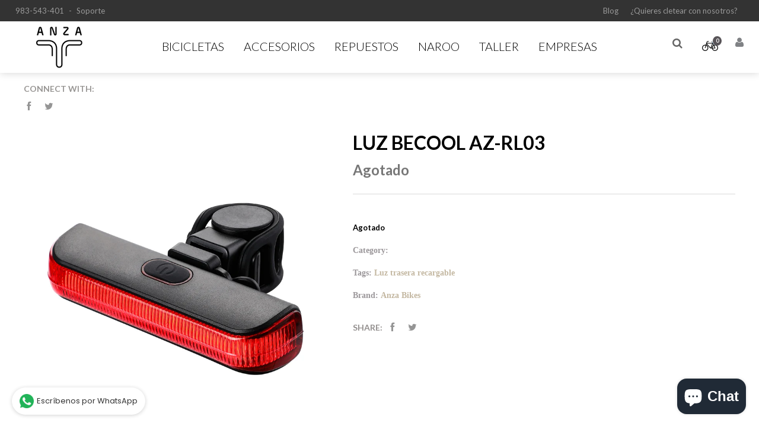

--- FILE ---
content_type: text/html; charset=utf-8
request_url: https://anzabikes.com/products/luz-becool-azrl03
body_size: 30143
content:
<!DOCTYPE html>
<!--[if lt IE 7 ]><html class="ie ie6" lang="en"> <![endif]-->
<!--[if IE 7 ]><html class="ie ie7" lang="en"> <![endif]-->
<!--[if IE 8 ]><html class="ie ie8" lang="en"> <![endif]-->
<!--[if (gte IE 9)|!(IE)]><!--><html lang="en"> <!--<![endif]-->
<head>
<script>
!function (w, d, t) {
  w.TiktokAnalyticsObject=t;var ttq=w[t]=w[t]||[];ttq.methods=["page","track","identify","instances","debug","on","off","once","ready","alias","group","enableCookie","disableCookie"],ttq.setAndDefer=function(t,e){t[e]=function(){t.push([e].concat(Array.prototype.slice.call(arguments,0)))}};for(var i=0;i<ttq.methods.length;i++)ttq.setAndDefer(ttq,ttq.methods[i]);ttq.instance=function(t){for(var e=ttq._i[t]||[],n=0;n<ttq.methods.length;n++)ttq.setAndDefer(e,ttq.methods[n]);return e},ttq.load=function(e,n){var i="https://analytics.tiktok.com/i18n/pixel/events.js";ttq._i=ttq._i||{},ttq._i[e]=[],ttq._i[e]._u=i,ttq._t=ttq._t||{},ttq._t[e]=+new Date,ttq._o=ttq._o||{},ttq._o[e]=n||{};var o=document.createElement("script");o.type="text/javascript",o.async=!0,o.src=i+"?sdkid="+e+"&lib="+t;var a=document.getElementsByTagName("script")[0];a.parentNode.insertBefore(o,a)};

  ttq.load('CHNUE5RC77U4209US5QG');
  ttq.page();
}(window, document, 'ttq');
</script>
  <!-- Google Tag Manager -->
<script>(function(w,d,s,l,i){w[l]=w[l]||[];w[l].push({'gtm.start':
new Date().getTime(),event:'gtm.js'});var f=d.getElementsByTagName(s)[0],
j=d.createElement(s),dl=l!='dataLayer'?'&l='+l:'';j.async=true;j.src=
'https://www.googletagmanager.com/gtm.js?id='+i+dl;f.parentNode.insertBefore(j,f);
})(window,document,'script','dataLayer','GTM-K8XG2X5');</script>
<!-- End Google Tag Manager -->

  <meta charset="utf-8" />
  <meta name="google-site-verification" content="B2p4TJT0n0Ak1-UUMd4urH1HX0_s0yFF6zB6--ply8s" />
  <!-- Basic Page Needs
================================================== -->

  <title>
    Luces Trasera Recargable USB Becool AZ-RL03 | Anza Bicycles
  </title>
  
  <meta name="description" content="Luz trasera (roja) recargable perfecta para bicicletas con un diseño minimalista. Cuenta con un soporte y liga de goma fácil de instalar y usar en la tija (poste de asiento). Luz SMD LED de 20 lúmenes Recargable por USB 4 modos de luz Batería de 500 mAH Li-ion Duración entre 3 - 8 horas según uso y modo Tiempo de carga" />
  
  <link rel="canonical" href="https://anzabikes.com/products/luz-becool-azrl03" />
  
  <!-- Facebook
================================================== -->

  <meta name="facebook-domain-verification" content="w2t42s7cjnngzbla4wauiabiut61bv"/>
  

  <!-- CSS
================================================== -->

  
  











  <link href='//fonts.googleapis.com/css?family=Lato:300,400,700' rel='stylesheet' type='text/css'>
  


   


 


  


  


     


  <link href='//fonts.googleapis.com/css?family=Open+Sans:400,300,700' rel='stylesheet' type='text/css'>
  








    


 


   


  <link href='//fonts.googleapis.com/css?family=Raleway:400,300,700' rel='stylesheet' type='text/css'>
 


  


 


 


 


  <link href="//anzabikes.com/cdn/shop/t/7/assets/stylesheet.css?v=17788612976316897731703120235" rel="stylesheet" type="text/css" media="all" />
  <link href="//anzabikes.com/cdn/shop/t/7/assets/custom.css?v=130129093977215497661697668988" rel="stylesheet" type="text/css" media="all" />
  <link href="//anzabikes.com/cdn/shop/t/7/assets/font-awesome.css?v=56740405129602268521466446958" rel="stylesheet" type="text/css" media="all" />
  <link href="//anzabikes.com/cdn/shop/t/7/assets/queries.css?v=150141824443526225751483388476" rel="stylesheet" type="text/css" media="all" />

  <!--[if IE 8 ]><link href="//anzabikes.com/cdn/shop/t/7/assets/ie8.css?v=69412378461599732951466446967" rel="stylesheet" type="text/css" media="all" /><![endif]-->

  <!--[if IE 7]>
<link href="//anzabikes.com/cdn/shop/t/7/assets/font-awesome-ie7.css?v=111952797986497000111466446958" rel="stylesheet" type="text/css" media="all" />
<![endif]-->
  
  <link href='//fonts.googleapis.com/css?family=Lato:700|Lato:700|Lato:regular|Lato:regular' rel='stylesheet' type='text/css'>

  <!-- JS
================================================== -->


  <!--[if lt IE 9]>
<script src="//html5shim.googlecode.com/svn/trunk/html5.js"></script>
<![endif]-->

  <meta name="viewport" content="width=device-width, initial-scale=1, maximum-scale=1">

  <!-- Start Favicons -->
  <link rel="apple-touch-icon" sizes="57x57" href="//anzabikes.com/cdn/shop/t/7/assets/apple-icon-57x57.png?v=22665276055789752561483720573">
  <link rel="apple-touch-icon" sizes="60x60" href="//anzabikes.com/cdn/shop/t/7/assets/apple-icon-60x60.png?v=153094741518898817191483720573">
  <link rel="apple-touch-icon" sizes="72x72" href="//anzabikes.com/cdn/shop/t/7/assets/apple-icon-72x72.png?v=159442448023777831571483720573">
  <link rel="apple-touch-icon" sizes="76x76" href="//anzabikes.com/cdn/shop/t/7/assets/apple-icon-76x76.png?v=173806958612656112931483720574">
  <link rel="apple-touch-icon" sizes="114x114" href="//anzabikes.com/cdn/shop/t/7/assets/apple-icon-114x114.png?v=44040969808537793621483720569">
  <link rel="apple-touch-icon" sizes="120x120" href="//anzabikes.com/cdn/shop/t/7/assets/apple-icon-120x120.png?v=145264465311770352531483720570">
  <link rel="apple-touch-icon" sizes="144x144" href="//anzabikes.com/cdn/shop/t/7/assets/apple-icon-144x144.png?v=180226631691101399701483720570">
  <link rel="apple-touch-icon" sizes="152x152" href="//anzabikes.com/cdn/shop/t/7/assets/apple-icon-152x152.png?v=96482081498035883281483720571">
  <link rel="apple-touch-icon" sizes="180x180" href="//anzabikes.com/cdn/shop/t/7/assets/apple-icon-180x180.png?v=115923022239870733081483720572">
  <link rel="icon" type="image/png" sizes="192x192"  href="//anzabikes.com/cdn/shop/t/7/assets/android-icon-192x192.png?v=157301076929292463491483720567">
  <link rel="icon" type="image/png" sizes="32x32" href="//anzabikes.com/cdn/shop/t/7/assets/favicon-32x32.png?v=172186988329423950801483720577">
  <link rel="icon" type="image/png" sizes="96x96" href="//anzabikes.com/cdn/shop/t/7/assets/favicon-96x96.png?v=170756017242720344621483720577">
  <link rel="icon" type="image/png" sizes="16x16" href="//anzabikes.com/cdn/shop/t/7/assets/favicon-16x16.png?v=124497768845221064291483720576">
  <link rel="manifest" href="//anzabikes.com/cdn/shop/t/7/assets/manifest.json?v=170153710576350459501483717936">
  <meta name="msapplication-TileColor" content="#ffffff">
  <meta name="msapplication-TileImage" content="//anzabikes.com/cdn/shop/t/7/assets/ms-icon-144x144.png?v=180226631691101399701483720583">
  <!-- End Favicons -->

  <script>window.performance && window.performance.mark && window.performance.mark('shopify.content_for_header.start');</script><meta name="google-site-verification" content="B2p4TJT0n0Ak1-UUMd4urH1HX0_s0yFF6zB6--ply8s">
<meta name="google-site-verification" content="VkIbUDFFKVVLQZbsG_F_klTaIWLnYEWvss1wkyjHm88">
<meta name="facebook-domain-verification" content="ocvd52pd7qhqiz8cka48juqjcoo2q9">
<meta name="facebook-domain-verification" content="w2t42s7cjnngzbla4wauiabiut61bv">
<meta name="google-site-verification" content="aU6amNuOlCnbbjqrhJkoGahScjPgq9e68PqCWu0TNyI">
<meta name="google-site-verification" content="VILCvnaalbcMvgH3IrVkx9B2pXLiy6vAHznF8_Vbn6g">
<meta id="shopify-digital-wallet" name="shopify-digital-wallet" content="/12902773/digital_wallets/dialog">
<link rel="alternate" type="application/json+oembed" href="https://anzabikes.com/products/luz-becool-azrl03.oembed">
<script async="async" src="/checkouts/internal/preloads.js?locale=es-PE"></script>
<script id="shopify-features" type="application/json">{"accessToken":"a6d4a04da4bbd1894914c2930400640a","betas":["rich-media-storefront-analytics"],"domain":"anzabikes.com","predictiveSearch":true,"shopId":12902773,"locale":"es"}</script>
<script>var Shopify = Shopify || {};
Shopify.shop = "anza-bicycles.myshopify.com";
Shopify.locale = "es";
Shopify.currency = {"active":"PEN","rate":"1.0"};
Shopify.country = "PE";
Shopify.theme = {"name":"vertexdimension","id":135891847,"schema_name":null,"schema_version":null,"theme_store_id":null,"role":"main"};
Shopify.theme.handle = "null";
Shopify.theme.style = {"id":null,"handle":null};
Shopify.cdnHost = "anzabikes.com/cdn";
Shopify.routes = Shopify.routes || {};
Shopify.routes.root = "/";</script>
<script type="module">!function(o){(o.Shopify=o.Shopify||{}).modules=!0}(window);</script>
<script>!function(o){function n(){var o=[];function n(){o.push(Array.prototype.slice.apply(arguments))}return n.q=o,n}var t=o.Shopify=o.Shopify||{};t.loadFeatures=n(),t.autoloadFeatures=n()}(window);</script>
<script id="shop-js-analytics" type="application/json">{"pageType":"product"}</script>
<script defer="defer" async type="module" src="//anzabikes.com/cdn/shopifycloud/shop-js/modules/v2/client.init-shop-cart-sync_B5knhve2.es.esm.js"></script>
<script defer="defer" async type="module" src="//anzabikes.com/cdn/shopifycloud/shop-js/modules/v2/chunk.common_DUtBTchb.esm.js"></script>
<script type="module">
  await import("//anzabikes.com/cdn/shopifycloud/shop-js/modules/v2/client.init-shop-cart-sync_B5knhve2.es.esm.js");
await import("//anzabikes.com/cdn/shopifycloud/shop-js/modules/v2/chunk.common_DUtBTchb.esm.js");

  window.Shopify.SignInWithShop?.initShopCartSync?.({"fedCMEnabled":true,"windoidEnabled":true});

</script>
<script>(function() {
  var isLoaded = false;
  function asyncLoad() {
    if (isLoaded) return;
    isLoaded = true;
    var urls = ["https:\/\/chimpstatic.com\/mcjs-connected\/js\/users\/9cfd69e994cbcffc9738de2c4\/4572ffc3fb32d9b5a87eccc34.js?shop=anza-bicycles.myshopify.com","https:\/\/whatschat.shopiapps.in\/script\/sp-whatsapp-app.js?version=1.0\u0026shop=anza-bicycles.myshopify.com","https:\/\/snts-app.herokuapp.com\/get_script\/26c64bde3a9c11eda60c5ed5aa64be95.js?shop=anza-bicycles.myshopify.com","https:\/\/app.sweethelp.io\/js\/sweet-help.js?var=2.0\u0026shop=anza-bicycles.myshopify.com","https:\/\/media.getmason.io\/api\/modemagic\/loader600f1ef197241dd8853ad2a095acdf97.js?shop=anza-bicycles.myshopify.com","https:\/\/dropify.dropi.co\/js\/checkout.js?shop=anza-bicycles.myshopify.com","https:\/\/apps.synctrack.io\/cta-buttons\/cta-group-button.js?v=1714690181\u0026shop=anza-bicycles.myshopify.com","\/\/cdn.shopify.com\/proxy\/ea12a5c899a919703ec2207c648e49e1b476f49dd623a8c31dfc7a286045e776\/bucket.useifsapp.com\/theme-files-min\/js\/ifs-script-tag-min.js?v=2\u0026shop=anza-bicycles.myshopify.com\u0026sp-cache-control=cHVibGljLCBtYXgtYWdlPTkwMA"];
    for (var i = 0; i < urls.length; i++) {
      var s = document.createElement('script');
      s.type = 'text/javascript';
      s.async = true;
      s.src = urls[i];
      var x = document.getElementsByTagName('script')[0];
      x.parentNode.insertBefore(s, x);
    }
  };
  if(window.attachEvent) {
    window.attachEvent('onload', asyncLoad);
  } else {
    window.addEventListener('load', asyncLoad, false);
  }
})();</script>
<script id="__st">var __st={"a":12902773,"offset":-18000,"reqid":"6bde1c3c-8cc9-41f6-83a2-54026e4bfa5d-1768418922","pageurl":"anzabikes.com\/products\/luz-becool-azrl03","u":"410c167a3085","p":"product","rtyp":"product","rid":6955898667188};</script>
<script>window.ShopifyPaypalV4VisibilityTracking = true;</script>
<script id="captcha-bootstrap">!function(){'use strict';const t='contact',e='account',n='new_comment',o=[[t,t],['blogs',n],['comments',n],[t,'customer']],c=[[e,'customer_login'],[e,'guest_login'],[e,'recover_customer_password'],[e,'create_customer']],r=t=>t.map((([t,e])=>`form[action*='/${t}']:not([data-nocaptcha='true']) input[name='form_type'][value='${e}']`)).join(','),a=t=>()=>t?[...document.querySelectorAll(t)].map((t=>t.form)):[];function s(){const t=[...o],e=r(t);return a(e)}const i='password',u='form_key',d=['recaptcha-v3-token','g-recaptcha-response','h-captcha-response',i],f=()=>{try{return window.sessionStorage}catch{return}},m='__shopify_v',_=t=>t.elements[u];function p(t,e,n=!1){try{const o=window.sessionStorage,c=JSON.parse(o.getItem(e)),{data:r}=function(t){const{data:e,action:n}=t;return t[m]||n?{data:e,action:n}:{data:t,action:n}}(c);for(const[e,n]of Object.entries(r))t.elements[e]&&(t.elements[e].value=n);n&&o.removeItem(e)}catch(o){console.error('form repopulation failed',{error:o})}}const l='form_type',E='cptcha';function T(t){t.dataset[E]=!0}const w=window,h=w.document,L='Shopify',v='ce_forms',y='captcha';let A=!1;((t,e)=>{const n=(g='f06e6c50-85a8-45c8-87d0-21a2b65856fe',I='https://cdn.shopify.com/shopifycloud/storefront-forms-hcaptcha/ce_storefront_forms_captcha_hcaptcha.v1.5.2.iife.js',D={infoText:'Protegido por hCaptcha',privacyText:'Privacidad',termsText:'Términos'},(t,e,n)=>{const o=w[L][v],c=o.bindForm;if(c)return c(t,g,e,D).then(n);var r;o.q.push([[t,g,e,D],n]),r=I,A||(h.body.append(Object.assign(h.createElement('script'),{id:'captcha-provider',async:!0,src:r})),A=!0)});var g,I,D;w[L]=w[L]||{},w[L][v]=w[L][v]||{},w[L][v].q=[],w[L][y]=w[L][y]||{},w[L][y].protect=function(t,e){n(t,void 0,e),T(t)},Object.freeze(w[L][y]),function(t,e,n,w,h,L){const[v,y,A,g]=function(t,e,n){const i=e?o:[],u=t?c:[],d=[...i,...u],f=r(d),m=r(i),_=r(d.filter((([t,e])=>n.includes(e))));return[a(f),a(m),a(_),s()]}(w,h,L),I=t=>{const e=t.target;return e instanceof HTMLFormElement?e:e&&e.form},D=t=>v().includes(t);t.addEventListener('submit',(t=>{const e=I(t);if(!e)return;const n=D(e)&&!e.dataset.hcaptchaBound&&!e.dataset.recaptchaBound,o=_(e),c=g().includes(e)&&(!o||!o.value);(n||c)&&t.preventDefault(),c&&!n&&(function(t){try{if(!f())return;!function(t){const e=f();if(!e)return;const n=_(t);if(!n)return;const o=n.value;o&&e.removeItem(o)}(t);const e=Array.from(Array(32),(()=>Math.random().toString(36)[2])).join('');!function(t,e){_(t)||t.append(Object.assign(document.createElement('input'),{type:'hidden',name:u})),t.elements[u].value=e}(t,e),function(t,e){const n=f();if(!n)return;const o=[...t.querySelectorAll(`input[type='${i}']`)].map((({name:t})=>t)),c=[...d,...o],r={};for(const[a,s]of new FormData(t).entries())c.includes(a)||(r[a]=s);n.setItem(e,JSON.stringify({[m]:1,action:t.action,data:r}))}(t,e)}catch(e){console.error('failed to persist form',e)}}(e),e.submit())}));const S=(t,e)=>{t&&!t.dataset[E]&&(n(t,e.some((e=>e===t))),T(t))};for(const o of['focusin','change'])t.addEventListener(o,(t=>{const e=I(t);D(e)&&S(e,y())}));const B=e.get('form_key'),M=e.get(l),P=B&&M;t.addEventListener('DOMContentLoaded',(()=>{const t=y();if(P)for(const e of t)e.elements[l].value===M&&p(e,B);[...new Set([...A(),...v().filter((t=>'true'===t.dataset.shopifyCaptcha))])].forEach((e=>S(e,t)))}))}(h,new URLSearchParams(w.location.search),n,t,e,['guest_login'])})(!0,!0)}();</script>
<script integrity="sha256-4kQ18oKyAcykRKYeNunJcIwy7WH5gtpwJnB7kiuLZ1E=" data-source-attribution="shopify.loadfeatures" defer="defer" src="//anzabikes.com/cdn/shopifycloud/storefront/assets/storefront/load_feature-a0a9edcb.js" crossorigin="anonymous"></script>
<script data-source-attribution="shopify.dynamic_checkout.dynamic.init">var Shopify=Shopify||{};Shopify.PaymentButton=Shopify.PaymentButton||{isStorefrontPortableWallets:!0,init:function(){window.Shopify.PaymentButton.init=function(){};var t=document.createElement("script");t.src="https://anzabikes.com/cdn/shopifycloud/portable-wallets/latest/portable-wallets.es.js",t.type="module",document.head.appendChild(t)}};
</script>
<script data-source-attribution="shopify.dynamic_checkout.buyer_consent">
  function portableWalletsHideBuyerConsent(e){var t=document.getElementById("shopify-buyer-consent"),n=document.getElementById("shopify-subscription-policy-button");t&&n&&(t.classList.add("hidden"),t.setAttribute("aria-hidden","true"),n.removeEventListener("click",e))}function portableWalletsShowBuyerConsent(e){var t=document.getElementById("shopify-buyer-consent"),n=document.getElementById("shopify-subscription-policy-button");t&&n&&(t.classList.remove("hidden"),t.removeAttribute("aria-hidden"),n.addEventListener("click",e))}window.Shopify?.PaymentButton&&(window.Shopify.PaymentButton.hideBuyerConsent=portableWalletsHideBuyerConsent,window.Shopify.PaymentButton.showBuyerConsent=portableWalletsShowBuyerConsent);
</script>
<script data-source-attribution="shopify.dynamic_checkout.cart.bootstrap">document.addEventListener("DOMContentLoaded",(function(){function t(){return document.querySelector("shopify-accelerated-checkout-cart, shopify-accelerated-checkout")}if(t())Shopify.PaymentButton.init();else{new MutationObserver((function(e,n){t()&&(Shopify.PaymentButton.init(),n.disconnect())})).observe(document.body,{childList:!0,subtree:!0})}}));
</script>

<script>window.performance && window.performance.mark && window.performance.mark('shopify.content_for_header.end');</script> 

  <script type="text/javascript" src="//ajax.googleapis.com/ajax/libs/jquery/1.9.1/jquery.min.js"></script>
  
  <link href='https://fonts.googleapis.com/css?family=Merriweather:400,900italic,900,700italic,700,400italic,300italic,300' rel='stylesheet' type='text/css'>
  

<meta property="og:type" content="product">
<meta property="og:title" content="Luz Becool AZ-RL03">
<meta property="og:url" content="https://anzabikes.com/products/luz-becool-azrl03">
<meta property="og:description" content="Luz trasera (roja) recargable perfecta para bicicletas con un diseño minimalista. Cuenta con un soporte y liga de goma fácil de instalar y usar en la tija (poste de asiento).

Luz SMD LED de 20 lúmenes

Recargable por USB
4 modos de luz
Batería de 500 mAH Li-ion
Duración entre 3 - 8 horas según uso y modo
Tiempo de carga de 2 horas
Tamaño compacto y peso ligero
Equipado con correa de gel
Resistente al agua IPX4
Tamaño: 102x22x32mm

Peso aprox: 56gr
Instalación fácil sin necesidad de herramientas
6 meses de garantía por fallas de fábrica
">

<meta property="og:image" content="http://anzabikes.com/cdn/shop/products/20211025140914_80347_grande.jpg?v=1636843197">
<meta property="og:image:secure_url" content="https://anzabikes.com/cdn/shop/products/20211025140914_80347_grande.jpg?v=1636843197">

<meta property="og:image" content="http://anzabikes.com/cdn/shop/products/20211025140902_24129_grande.jpg?v=1636843198">
<meta property="og:image:secure_url" content="https://anzabikes.com/cdn/shop/products/20211025140902_24129_grande.jpg?v=1636843198">

<meta property="og:image" content="http://anzabikes.com/cdn/shop/products/20211025140904_15117_grande.jpg?v=1636843197">
<meta property="og:image:secure_url" content="https://anzabikes.com/cdn/shop/products/20211025140904_15117_grande.jpg?v=1636843197">

<meta property="og:price:amount" content="69.00">
<meta property="og:price:currency" content="PEN">

<meta property="og:site_name" content="Anza Bicycles">



<meta name="twitter:card" content="summary">


<meta name="twitter:site" content="@anzabikes">


<meta name="twitter:title" content="Luz Becool AZ-RL03">
<meta name="twitter:description" content="Luz trasera (roja) recargable perfecta para bicicletas con un diseño minimalista. Cuenta con un soporte y liga de goma fácil de instalar y usar en la tija (poste de asiento).

Luz SMD LED de 20 lúmene">
<meta name="twitter:image" content="https://anzabikes.com/cdn/shop/products/20211025140914_80347_large.jpg?v=1636843197">
<meta name="twitter:image:width" content="480">
<meta name="twitter:image:height" content="480">

  <!-- ManyChat -->
  <script src="//widget.manychat.com/1712865688956096.js" async="async">
  </script>
  
  
 
  <script src="//anzabikes.com/cdn/shop/t/7/assets/Active_Campaign_Tracking_Code.js?v=72224139116960422531579024647" type="text/javascript"></script>
  
  <!-- Hotjar Tracking Code for anzabikes.com -->
<script>
    (function(h,o,t,j,a,r){
        h.hj=h.hj||function(){(h.hj.q=h.hj.q||[]).push(arguments)};
        h._hjSettings={hjid:1782287,hjsv:6};
        a=o.getElementsByTagName('head')[0];
        r=o.createElement('script');r.async=1;
        r.src=t+h._hjSettings.hjid+j+h._hjSettings.hjsv;
        a.appendChild(r);
    })(window,document,'https://static.hotjar.com/c/hotjar-','.js?sv=');
</script>

  
<!-- Start of Judge.me Core -->
<link rel="dns-prefetch" href="https://cdn.judge.me/">
<script data-cfasync='false' class='jdgm-settings-script'>window.jdgmSettings={"pagination":5,"disable_web_reviews":false,"badge_no_review_text":"Sin reseñas","badge_n_reviews_text":"{{ n }} reseña/reseñas","hide_badge_preview_if_no_reviews":true,"badge_hide_text":false,"enforce_center_preview_badge":false,"widget_title":"Reseñas de Clientes","widget_open_form_text":"Escribir una reseña","widget_close_form_text":"Cancelar reseña","widget_refresh_page_text":"Actualizar página","widget_summary_text":"Basado en {{ number_of_reviews }} reseña/reseñas","widget_no_review_text":"Sé el primero en escribir una reseña","widget_name_field_text":"Nombre","widget_verified_name_field_text":"Nombre Verificado (público)","widget_name_placeholder_text":"Nombre","widget_required_field_error_text":"Este campo es obligatorio.","widget_email_field_text":"Dirección de correo electrónico","widget_verified_email_field_text":"Correo electrónico Verificado (privado, no se puede editar)","widget_email_placeholder_text":"Tu dirección de correo electrónico","widget_email_field_error_text":"Por favor, ingresa una dirección de correo electrónico válida.","widget_rating_field_text":"Calificación","widget_review_title_field_text":"Título de la Reseña","widget_review_title_placeholder_text":"Da un título a tu reseña","widget_review_body_field_text":"Contenido de la reseña","widget_review_body_placeholder_text":"Empieza a escribir aquí...","widget_pictures_field_text":"Imagen/Video (opcional)","widget_submit_review_text":"Enviar Reseña","widget_submit_verified_review_text":"Enviar Reseña Verificada","widget_submit_success_msg_with_auto_publish":"¡Gracias! Por favor, actualiza la página en unos momentos para ver tu reseña. Puedes eliminar o editar tu reseña iniciando sesión en \u003ca href='https://judge.me/login' target='_blank' rel='nofollow noopener'\u003eJudge.me\u003c/a\u003e","widget_submit_success_msg_no_auto_publish":"¡Gracias! Tu reseña se publicará tan pronto como sea aprobada por el administrador de la tienda. Puedes eliminar o editar tu reseña iniciando sesión en \u003ca href='https://judge.me/login' target='_blank' rel='nofollow noopener'\u003eJudge.me\u003c/a\u003e","widget_show_default_reviews_out_of_total_text":"Mostrando {{ n_reviews_shown }} de {{ n_reviews }} reseñas.","widget_show_all_link_text":"Mostrar todas","widget_show_less_link_text":"Mostrar menos","widget_author_said_text":"{{ reviewer_name }} dijo:","widget_days_text":"hace {{ n }} día/días","widget_weeks_text":"hace {{ n }} semana/semanas","widget_months_text":"hace {{ n }} mes/meses","widget_years_text":"hace {{ n }} año/años","widget_yesterday_text":"Ayer","widget_today_text":"Hoy","widget_replied_text":"\u003e\u003e {{ shop_name }} respondió:","widget_read_more_text":"Leer más","widget_reviewer_name_as_initial":"","widget_rating_filter_color":"#fbcd0a","widget_rating_filter_see_all_text":"Ver todas las reseñas","widget_sorting_most_recent_text":"Más Recientes","widget_sorting_highest_rating_text":"Mayor Calificación","widget_sorting_lowest_rating_text":"Menor Calificación","widget_sorting_with_pictures_text":"Solo Imágenes","widget_sorting_most_helpful_text":"Más Útiles","widget_open_question_form_text":"Hacer una pregunta","widget_reviews_subtab_text":"Reseñas","widget_questions_subtab_text":"Preguntas","widget_question_label_text":"Pregunta","widget_answer_label_text":"Respuesta","widget_question_placeholder_text":"Escribe tu pregunta aquí","widget_submit_question_text":"Enviar Pregunta","widget_question_submit_success_text":"¡Gracias por tu pregunta! Te notificaremos una vez que sea respondida.","verified_badge_text":"Verificado","verified_badge_bg_color":"","verified_badge_text_color":"","verified_badge_placement":"left-of-reviewer-name","widget_review_max_height":"","widget_hide_border":false,"widget_social_share":false,"widget_thumb":false,"widget_review_location_show":false,"widget_location_format":"","all_reviews_include_out_of_store_products":true,"all_reviews_out_of_store_text":"(fuera de la tienda)","all_reviews_pagination":100,"all_reviews_product_name_prefix_text":"sobre","enable_review_pictures":true,"enable_question_anwser":false,"widget_theme":"default","review_date_format":"mm/dd/yyyy","default_sort_method":"most-recent","widget_product_reviews_subtab_text":"Reseñas de Productos","widget_shop_reviews_subtab_text":"Reseñas de la Tienda","widget_other_products_reviews_text":"Reseñas para otros productos","widget_store_reviews_subtab_text":"Reseñas de la tienda","widget_no_store_reviews_text":"Esta tienda no ha recibido ninguna reseña todavía","widget_web_restriction_product_reviews_text":"Este producto no ha recibido ninguna reseña todavía","widget_no_items_text":"No se encontraron elementos","widget_show_more_text":"Mostrar más","widget_write_a_store_review_text":"Escribir una Reseña de la Tienda","widget_other_languages_heading":"Reseñas en Otros Idiomas","widget_translate_review_text":"Traducir reseña a {{ language }}","widget_translating_review_text":"Traduciendo...","widget_show_original_translation_text":"Mostrar original ({{ language }})","widget_translate_review_failed_text":"No se pudo traducir la reseña.","widget_translate_review_retry_text":"Reintentar","widget_translate_review_try_again_later_text":"Intentar más tarde","show_product_url_for_grouped_product":false,"widget_sorting_pictures_first_text":"Imágenes Primero","show_pictures_on_all_rev_page_mobile":false,"show_pictures_on_all_rev_page_desktop":false,"floating_tab_hide_mobile_install_preference":false,"floating_tab_button_name":"★ Reseñas","floating_tab_title":"Deja que los clientes hablen por nosotros","floating_tab_button_color":"","floating_tab_button_background_color":"","floating_tab_url":"","floating_tab_url_enabled":false,"floating_tab_tab_style":"text","all_reviews_text_badge_text":"Los clientes nos califican {{ shop.metafields.judgeme.all_reviews_rating | round: 1 }}/5 basado en {{ shop.metafields.judgeme.all_reviews_count }} reseñas.","all_reviews_text_badge_text_branded_style":"{{ shop.metafields.judgeme.all_reviews_rating | round: 1 }} de 5 estrellas basado en {{ shop.metafields.judgeme.all_reviews_count }} reseñas","is_all_reviews_text_badge_a_link":false,"show_stars_for_all_reviews_text_badge":false,"all_reviews_text_badge_url":"","all_reviews_text_style":"text","all_reviews_text_color_style":"judgeme_brand_color","all_reviews_text_color":"#108474","all_reviews_text_show_jm_brand":true,"featured_carousel_show_header":true,"featured_carousel_title":"Deja que los clientes hablen por nosotros","testimonials_carousel_title":"Los clientes nos dicen","videos_carousel_title":"Historias de clientes reales","cards_carousel_title":"Los clientes nos dicen","featured_carousel_count_text":"de {{ n }} reseñas","featured_carousel_add_link_to_all_reviews_page":false,"featured_carousel_url":"","featured_carousel_show_images":true,"featured_carousel_autoslide_interval":5,"featured_carousel_arrows_on_the_sides":false,"featured_carousel_height":250,"featured_carousel_width":80,"featured_carousel_image_size":0,"featured_carousel_image_height":250,"featured_carousel_arrow_color":"#eeeeee","verified_count_badge_style":"vintage","verified_count_badge_orientation":"horizontal","verified_count_badge_color_style":"judgeme_brand_color","verified_count_badge_color":"#108474","is_verified_count_badge_a_link":false,"verified_count_badge_url":"","verified_count_badge_show_jm_brand":true,"widget_rating_preset_default":5,"widget_first_sub_tab":"product-reviews","widget_show_histogram":true,"widget_histogram_use_custom_color":false,"widget_pagination_use_custom_color":false,"widget_star_use_custom_color":false,"widget_verified_badge_use_custom_color":false,"widget_write_review_use_custom_color":false,"picture_reminder_submit_button":"Upload Pictures","enable_review_videos":false,"mute_video_by_default":false,"widget_sorting_videos_first_text":"Videos Primero","widget_review_pending_text":"Pendiente","featured_carousel_items_for_large_screen":3,"social_share_options_order":"Facebook,Twitter","remove_microdata_snippet":false,"disable_json_ld":false,"enable_json_ld_products":false,"preview_badge_show_question_text":false,"preview_badge_no_question_text":"Sin preguntas","preview_badge_n_question_text":"{{ number_of_questions }} pregunta/preguntas","qa_badge_show_icon":false,"qa_badge_position":"same-row","remove_judgeme_branding":false,"widget_add_search_bar":false,"widget_search_bar_placeholder":"Buscar","widget_sorting_verified_only_text":"Solo verificadas","featured_carousel_theme":"default","featured_carousel_show_rating":true,"featured_carousel_show_title":true,"featured_carousel_show_body":true,"featured_carousel_show_date":false,"featured_carousel_show_reviewer":true,"featured_carousel_show_product":false,"featured_carousel_header_background_color":"#108474","featured_carousel_header_text_color":"#ffffff","featured_carousel_name_product_separator":"reviewed","featured_carousel_full_star_background":"#108474","featured_carousel_empty_star_background":"#dadada","featured_carousel_vertical_theme_background":"#f9fafb","featured_carousel_verified_badge_enable":false,"featured_carousel_verified_badge_color":"#108474","featured_carousel_border_style":"round","featured_carousel_review_line_length_limit":3,"featured_carousel_more_reviews_button_text":"Leer más reseñas","featured_carousel_view_product_button_text":"Ver producto","all_reviews_page_load_reviews_on":"scroll","all_reviews_page_load_more_text":"Cargar Más Reseñas","disable_fb_tab_reviews":false,"enable_ajax_cdn_cache":false,"widget_public_name_text":"mostrado públicamente como","default_reviewer_name":"John Smith","default_reviewer_name_has_non_latin":true,"widget_reviewer_anonymous":"Anónimo","medals_widget_title":"Medallas de Reseñas Judge.me","medals_widget_background_color":"#f9fafb","medals_widget_position":"footer_all_pages","medals_widget_border_color":"#f9fafb","medals_widget_verified_text_position":"left","medals_widget_use_monochromatic_version":false,"medals_widget_elements_color":"#108474","show_reviewer_avatar":true,"widget_invalid_yt_video_url_error_text":"No es una URL de video de YouTube","widget_max_length_field_error_text":"Por favor, ingresa no más de {0} caracteres.","widget_show_country_flag":false,"widget_show_collected_via_shop_app":true,"widget_verified_by_shop_badge_style":"light","widget_verified_by_shop_text":"Verificado por la Tienda","widget_show_photo_gallery":false,"widget_load_with_code_splitting":true,"widget_ugc_install_preference":false,"widget_ugc_title":"Hecho por nosotros, Compartido por ti","widget_ugc_subtitle":"Etiquétanos para ver tu imagen destacada en nuestra página","widget_ugc_arrows_color":"#ffffff","widget_ugc_primary_button_text":"Comprar Ahora","widget_ugc_primary_button_background_color":"#108474","widget_ugc_primary_button_text_color":"#ffffff","widget_ugc_primary_button_border_width":"0","widget_ugc_primary_button_border_style":"none","widget_ugc_primary_button_border_color":"#108474","widget_ugc_primary_button_border_radius":"25","widget_ugc_secondary_button_text":"Cargar Más","widget_ugc_secondary_button_background_color":"#ffffff","widget_ugc_secondary_button_text_color":"#108474","widget_ugc_secondary_button_border_width":"2","widget_ugc_secondary_button_border_style":"solid","widget_ugc_secondary_button_border_color":"#108474","widget_ugc_secondary_button_border_radius":"25","widget_ugc_reviews_button_text":"Ver Reseñas","widget_ugc_reviews_button_background_color":"#ffffff","widget_ugc_reviews_button_text_color":"#108474","widget_ugc_reviews_button_border_width":"2","widget_ugc_reviews_button_border_style":"solid","widget_ugc_reviews_button_border_color":"#108474","widget_ugc_reviews_button_border_radius":"25","widget_ugc_reviews_button_link_to":"judgeme-reviews-page","widget_ugc_show_post_date":true,"widget_ugc_max_width":"800","widget_rating_metafield_value_type":true,"widget_primary_color":"#108474","widget_enable_secondary_color":false,"widget_secondary_color":"#edf5f5","widget_summary_average_rating_text":"{{ average_rating }} de 5","widget_media_grid_title":"Fotos y videos de clientes","widget_media_grid_see_more_text":"Ver más","widget_round_style":false,"widget_show_product_medals":true,"widget_verified_by_judgeme_text":"Verificado por Judge.me","widget_show_store_medals":true,"widget_verified_by_judgeme_text_in_store_medals":"Verificado por Judge.me","widget_media_field_exceed_quantity_message":"Lo sentimos, solo podemos aceptar {{ max_media }} para una reseña.","widget_media_field_exceed_limit_message":"{{ file_name }} es demasiado grande, por favor selecciona un {{ media_type }} menor a {{ size_limit }}MB.","widget_review_submitted_text":"¡Reseña Enviada!","widget_question_submitted_text":"¡Pregunta Enviada!","widget_close_form_text_question":"Cancelar","widget_write_your_answer_here_text":"Escribe tu respuesta aquí","widget_enabled_branded_link":true,"widget_show_collected_by_judgeme":true,"widget_reviewer_name_color":"","widget_write_review_text_color":"","widget_write_review_bg_color":"","widget_collected_by_judgeme_text":"recopilado por Judge.me","widget_pagination_type":"standard","widget_load_more_text":"Cargar Más","widget_load_more_color":"#108474","widget_full_review_text":"Reseña Completa","widget_read_more_reviews_text":"Leer Más Reseñas","widget_read_questions_text":"Leer Preguntas","widget_questions_and_answers_text":"Preguntas y Respuestas","widget_verified_by_text":"Verificado por","widget_verified_text":"Verificado","widget_number_of_reviews_text":"{{ number_of_reviews }} reseñas","widget_back_button_text":"Atrás","widget_next_button_text":"Siguiente","widget_custom_forms_filter_button":"Filtros","custom_forms_style":"vertical","widget_show_review_information":false,"how_reviews_are_collected":"¿Cómo se recopilan las reseñas?","widget_show_review_keywords":false,"widget_gdpr_statement":"Cómo usamos tus datos: Solo te contactaremos sobre la reseña que dejaste, y solo si es necesario. Al enviar tu reseña, aceptas los \u003ca href='https://judge.me/terms' target='_blank' rel='nofollow noopener'\u003etérminos\u003c/a\u003e, \u003ca href='https://judge.me/privacy' target='_blank' rel='nofollow noopener'\u003eprivacidad\u003c/a\u003e y \u003ca href='https://judge.me/content-policy' target='_blank' rel='nofollow noopener'\u003epolíticas de contenido\u003c/a\u003e de Judge.me.","widget_multilingual_sorting_enabled":false,"widget_translate_review_content_enabled":false,"widget_translate_review_content_method":"manual","popup_widget_review_selection":"automatically_with_pictures","popup_widget_round_border_style":true,"popup_widget_show_title":true,"popup_widget_show_body":true,"popup_widget_show_reviewer":false,"popup_widget_show_product":true,"popup_widget_show_pictures":true,"popup_widget_use_review_picture":true,"popup_widget_show_on_home_page":true,"popup_widget_show_on_product_page":true,"popup_widget_show_on_collection_page":true,"popup_widget_show_on_cart_page":true,"popup_widget_position":"bottom_left","popup_widget_first_review_delay":5,"popup_widget_duration":5,"popup_widget_interval":5,"popup_widget_review_count":5,"popup_widget_hide_on_mobile":true,"review_snippet_widget_round_border_style":true,"review_snippet_widget_card_color":"#FFFFFF","review_snippet_widget_slider_arrows_background_color":"#FFFFFF","review_snippet_widget_slider_arrows_color":"#000000","review_snippet_widget_star_color":"#108474","show_product_variant":false,"all_reviews_product_variant_label_text":"Variante: ","widget_show_verified_branding":false,"widget_ai_summary_title":"Los clientes dicen","widget_ai_summary_disclaimer":"Resumen de reseñas impulsado por IA basado en reseñas recientes de clientes","widget_show_ai_summary":false,"widget_show_ai_summary_bg":false,"widget_show_review_title_input":true,"redirect_reviewers_invited_via_email":"review_widget","request_store_review_after_product_review":false,"request_review_other_products_in_order":false,"review_form_color_scheme":"default","review_form_corner_style":"square","review_form_star_color":{},"review_form_text_color":"#333333","review_form_background_color":"#ffffff","review_form_field_background_color":"#fafafa","review_form_button_color":{},"review_form_button_text_color":"#ffffff","review_form_modal_overlay_color":"#000000","review_content_screen_title_text":"¿Cómo calificarías este producto?","review_content_introduction_text":"Nos encantaría que compartieras un poco sobre tu experiencia.","store_review_form_title_text":"¿Cómo calificarías esta tienda?","store_review_form_introduction_text":"Nos encantaría que compartieras un poco sobre tu experiencia.","show_review_guidance_text":true,"one_star_review_guidance_text":"Pobre","five_star_review_guidance_text":"Excelente","customer_information_screen_title_text":"Sobre ti","customer_information_introduction_text":"Por favor, cuéntanos más sobre ti.","custom_questions_screen_title_text":"Tu experiencia en más detalle","custom_questions_introduction_text":"Aquí hay algunas preguntas para ayudarnos a entender más sobre tu experiencia.","review_submitted_screen_title_text":"¡Gracias por tu reseña!","review_submitted_screen_thank_you_text":"La estamos procesando y aparecerá en la tienda pronto.","review_submitted_screen_email_verification_text":"Por favor, confirma tu correo electrónico haciendo clic en el enlace que acabamos de enviarte. Esto nos ayuda a mantener las reseñas auténticas.","review_submitted_request_store_review_text":"¿Te gustaría compartir tu experiencia de compra con nosotros?","review_submitted_review_other_products_text":"¿Te gustaría reseñar estos productos?","store_review_screen_title_text":"¿Te gustaría compartir tu experiencia de compra con nosotros?","store_review_introduction_text":"Valoramos tu opinión y la utilizamos para mejorar. Por favor, comparte cualquier pensamiento o sugerencia que tengas.","reviewer_media_screen_title_picture_text":"Compartir una foto","reviewer_media_introduction_picture_text":"Sube una foto para apoyar tu reseña.","reviewer_media_screen_title_video_text":"Compartir un video","reviewer_media_introduction_video_text":"Sube un video para apoyar tu reseña.","reviewer_media_screen_title_picture_or_video_text":"Compartir una foto o video","reviewer_media_introduction_picture_or_video_text":"Sube una foto o video para apoyar tu reseña.","reviewer_media_youtube_url_text":"Pega tu URL de Youtube aquí","advanced_settings_next_step_button_text":"Siguiente","advanced_settings_close_review_button_text":"Cerrar","modal_write_review_flow":false,"write_review_flow_required_text":"Obligatorio","write_review_flow_privacy_message_text":"Respetamos tu privacidad.","write_review_flow_anonymous_text":"Reseña como anónimo","write_review_flow_visibility_text":"No será visible para otros clientes.","write_review_flow_multiple_selection_help_text":"Selecciona tantos como quieras","write_review_flow_single_selection_help_text":"Selecciona una opción","write_review_flow_required_field_error_text":"Este campo es obligatorio","write_review_flow_invalid_email_error_text":"Por favor ingresa una dirección de correo válida","write_review_flow_max_length_error_text":"Máx. {{ max_length }} caracteres.","write_review_flow_media_upload_text":"\u003cb\u003eHaz clic para subir\u003c/b\u003e o arrastrar y soltar","write_review_flow_gdpr_statement":"Solo te contactaremos sobre tu reseña si es necesario. Al enviar tu reseña, aceptas nuestros \u003ca href='https://judge.me/terms' target='_blank' rel='nofollow noopener'\u003etérminos y condiciones\u003c/a\u003e y \u003ca href='https://judge.me/privacy' target='_blank' rel='nofollow noopener'\u003epolítica de privacidad\u003c/a\u003e.","rating_only_reviews_enabled":false,"show_negative_reviews_help_screen":false,"new_review_flow_help_screen_rating_threshold":3,"negative_review_resolution_screen_title_text":"Cuéntanos más","negative_review_resolution_text":"Tu experiencia es importante para nosotros. Si hubo problemas con tu compra, estamos aquí para ayudar. No dudes en contactarnos, nos encantaría la oportunidad de arreglar las cosas.","negative_review_resolution_button_text":"Contáctanos","negative_review_resolution_proceed_with_review_text":"Deja una reseña","negative_review_resolution_subject":"Problema con la compra de {{ shop_name }}.{{ order_name }}","preview_badge_collection_page_install_status":false,"widget_review_custom_css":"","preview_badge_custom_css":"","preview_badge_stars_count":"5-stars","featured_carousel_custom_css":"","floating_tab_custom_css":"","all_reviews_widget_custom_css":"","medals_widget_custom_css":"","verified_badge_custom_css":"","all_reviews_text_custom_css":"","transparency_badges_collected_via_store_invite":false,"transparency_badges_from_another_provider":false,"transparency_badges_collected_from_store_visitor":false,"transparency_badges_collected_by_verified_review_provider":false,"transparency_badges_earned_reward":false,"transparency_badges_collected_via_store_invite_text":"Reseña recopilada a través de una invitación al negocio","transparency_badges_from_another_provider_text":"Reseña recopilada de otro proveedor","transparency_badges_collected_from_store_visitor_text":"Reseña recopilada de un visitante del negocio","transparency_badges_written_in_google_text":"Reseña escrita en Google","transparency_badges_written_in_etsy_text":"Reseña escrita en Etsy","transparency_badges_written_in_shop_app_text":"Reseña escrita en Shop App","transparency_badges_earned_reward_text":"Reseña ganó una recompensa para una futura compra","product_review_widget_per_page":10,"widget_store_review_label_text":"Reseña de la tienda","checkout_comment_extension_title_on_product_page":"Customer Comments","checkout_comment_extension_num_latest_comment_show":5,"checkout_comment_extension_format":"name_and_timestamp","checkout_comment_customer_name":"last_initial","checkout_comment_comment_notification":true,"preview_badge_collection_page_install_preference":true,"preview_badge_home_page_install_preference":false,"preview_badge_product_page_install_preference":true,"review_widget_install_preference":"","review_carousel_install_preference":false,"floating_reviews_tab_install_preference":"none","verified_reviews_count_badge_install_preference":false,"all_reviews_text_install_preference":false,"review_widget_best_location":true,"judgeme_medals_install_preference":false,"review_widget_revamp_enabled":false,"review_widget_qna_enabled":false,"review_widget_header_theme":"minimal","review_widget_widget_title_enabled":true,"review_widget_header_text_size":"medium","review_widget_header_text_weight":"regular","review_widget_average_rating_style":"compact","review_widget_bar_chart_enabled":true,"review_widget_bar_chart_type":"numbers","review_widget_bar_chart_style":"standard","review_widget_expanded_media_gallery_enabled":false,"review_widget_reviews_section_theme":"standard","review_widget_image_style":"thumbnails","review_widget_review_image_ratio":"square","review_widget_stars_size":"medium","review_widget_verified_badge":"standard_text","review_widget_review_title_text_size":"medium","review_widget_review_text_size":"medium","review_widget_review_text_length":"medium","review_widget_number_of_columns_desktop":3,"review_widget_carousel_transition_speed":5,"review_widget_custom_questions_answers_display":"always","review_widget_button_text_color":"#FFFFFF","review_widget_text_color":"#000000","review_widget_lighter_text_color":"#7B7B7B","review_widget_corner_styling":"soft","review_widget_review_word_singular":"reseña","review_widget_review_word_plural":"reseñas","review_widget_voting_label":"¿Útil?","review_widget_shop_reply_label":"Respuesta de {{ shop_name }}:","review_widget_filters_title":"Filtros","qna_widget_question_word_singular":"Pregunta","qna_widget_question_word_plural":"Preguntas","qna_widget_answer_reply_label":"Respuesta de {{ answerer_name }}:","qna_content_screen_title_text":"Preguntar sobre este producto","qna_widget_question_required_field_error_text":"Por favor, ingrese su pregunta.","qna_widget_flow_gdpr_statement":"Solo te contactaremos sobre tu pregunta si es necesario. Al enviar tu pregunta, aceptas nuestros \u003ca href='https://judge.me/terms' target='_blank' rel='nofollow noopener'\u003etérminos y condiciones\u003c/a\u003e y \u003ca href='https://judge.me/privacy' target='_blank' rel='nofollow noopener'\u003epolítica de privacidad\u003c/a\u003e.","qna_widget_question_submitted_text":"¡Gracias por tu pregunta!","qna_widget_close_form_text_question":"Cerrar","qna_widget_question_submit_success_text":"Te informaremos por correo electrónico cuando te respondamos tu pregunta.","all_reviews_widget_v2025_enabled":false,"all_reviews_widget_v2025_header_theme":"default","all_reviews_widget_v2025_widget_title_enabled":true,"all_reviews_widget_v2025_header_text_size":"medium","all_reviews_widget_v2025_header_text_weight":"regular","all_reviews_widget_v2025_average_rating_style":"compact","all_reviews_widget_v2025_bar_chart_enabled":true,"all_reviews_widget_v2025_bar_chart_type":"numbers","all_reviews_widget_v2025_bar_chart_style":"standard","all_reviews_widget_v2025_expanded_media_gallery_enabled":false,"all_reviews_widget_v2025_show_store_medals":true,"all_reviews_widget_v2025_show_photo_gallery":true,"all_reviews_widget_v2025_show_review_keywords":false,"all_reviews_widget_v2025_show_ai_summary":false,"all_reviews_widget_v2025_show_ai_summary_bg":false,"all_reviews_widget_v2025_add_search_bar":false,"all_reviews_widget_v2025_default_sort_method":"most-recent","all_reviews_widget_v2025_reviews_per_page":10,"all_reviews_widget_v2025_reviews_section_theme":"default","all_reviews_widget_v2025_image_style":"thumbnails","all_reviews_widget_v2025_review_image_ratio":"square","all_reviews_widget_v2025_stars_size":"medium","all_reviews_widget_v2025_verified_badge":"bold_badge","all_reviews_widget_v2025_review_title_text_size":"medium","all_reviews_widget_v2025_review_text_size":"medium","all_reviews_widget_v2025_review_text_length":"medium","all_reviews_widget_v2025_number_of_columns_desktop":3,"all_reviews_widget_v2025_carousel_transition_speed":5,"all_reviews_widget_v2025_custom_questions_answers_display":"always","all_reviews_widget_v2025_show_product_variant":false,"all_reviews_widget_v2025_show_reviewer_avatar":true,"all_reviews_widget_v2025_reviewer_name_as_initial":"","all_reviews_widget_v2025_review_location_show":false,"all_reviews_widget_v2025_location_format":"","all_reviews_widget_v2025_show_country_flag":false,"all_reviews_widget_v2025_verified_by_shop_badge_style":"light","all_reviews_widget_v2025_social_share":false,"all_reviews_widget_v2025_social_share_options_order":"Facebook,Twitter,LinkedIn,Pinterest","all_reviews_widget_v2025_pagination_type":"standard","all_reviews_widget_v2025_button_text_color":"#FFFFFF","all_reviews_widget_v2025_text_color":"#000000","all_reviews_widget_v2025_lighter_text_color":"#7B7B7B","all_reviews_widget_v2025_corner_styling":"soft","all_reviews_widget_v2025_title":"Reseñas de clientes","all_reviews_widget_v2025_ai_summary_title":"Los clientes dicen sobre esta tienda","all_reviews_widget_v2025_no_review_text":"Sé el primero en escribir una reseña","platform":"shopify","branding_url":"https://app.judge.me/reviews","branding_text":"Desarrollado por Judge.me","locale":"en","reply_name":"Anza Bicycles","widget_version":"3.0","footer":true,"autopublish":true,"review_dates":true,"enable_custom_form":false,"shop_locale":"es","enable_multi_locales_translations":false,"show_review_title_input":true,"review_verification_email_status":"always","can_be_branded":false,"reply_name_text":"Anza Bicycles"};</script> <style class='jdgm-settings-style'>﻿.jdgm-xx{left:0}:root{--jdgm-primary-color: #108474;--jdgm-secondary-color: rgba(16,132,116,0.1);--jdgm-star-color: #108474;--jdgm-write-review-text-color: white;--jdgm-write-review-bg-color: #108474;--jdgm-paginate-color: #108474;--jdgm-border-radius: 0;--jdgm-reviewer-name-color: #108474}.jdgm-histogram__bar-content{background-color:#108474}.jdgm-rev[data-verified-buyer=true] .jdgm-rev__icon.jdgm-rev__icon:after,.jdgm-rev__buyer-badge.jdgm-rev__buyer-badge{color:white;background-color:#108474}.jdgm-review-widget--small .jdgm-gallery.jdgm-gallery .jdgm-gallery__thumbnail-link:nth-child(8) .jdgm-gallery__thumbnail-wrapper.jdgm-gallery__thumbnail-wrapper:before{content:"Ver más"}@media only screen and (min-width: 768px){.jdgm-gallery.jdgm-gallery .jdgm-gallery__thumbnail-link:nth-child(8) .jdgm-gallery__thumbnail-wrapper.jdgm-gallery__thumbnail-wrapper:before{content:"Ver más"}}.jdgm-prev-badge[data-average-rating='0.00']{display:none !important}.jdgm-author-all-initials{display:none !important}.jdgm-author-last-initial{display:none !important}.jdgm-rev-widg__title{visibility:hidden}.jdgm-rev-widg__summary-text{visibility:hidden}.jdgm-prev-badge__text{visibility:hidden}.jdgm-rev__prod-link-prefix:before{content:'sobre'}.jdgm-rev__variant-label:before{content:'Variante: '}.jdgm-rev__out-of-store-text:before{content:'(fuera de la tienda)'}@media only screen and (min-width: 768px){.jdgm-rev__pics .jdgm-rev_all-rev-page-picture-separator,.jdgm-rev__pics .jdgm-rev__product-picture{display:none}}@media only screen and (max-width: 768px){.jdgm-rev__pics .jdgm-rev_all-rev-page-picture-separator,.jdgm-rev__pics .jdgm-rev__product-picture{display:none}}.jdgm-preview-badge[data-template="index"]{display:none !important}.jdgm-verified-count-badget[data-from-snippet="true"]{display:none !important}.jdgm-carousel-wrapper[data-from-snippet="true"]{display:none !important}.jdgm-all-reviews-text[data-from-snippet="true"]{display:none !important}.jdgm-medals-section[data-from-snippet="true"]{display:none !important}.jdgm-ugc-media-wrapper[data-from-snippet="true"]{display:none !important}.jdgm-rev__transparency-badge[data-badge-type="review_collected_via_store_invitation"]{display:none !important}.jdgm-rev__transparency-badge[data-badge-type="review_collected_from_another_provider"]{display:none !important}.jdgm-rev__transparency-badge[data-badge-type="review_collected_from_store_visitor"]{display:none !important}.jdgm-rev__transparency-badge[data-badge-type="review_written_in_etsy"]{display:none !important}.jdgm-rev__transparency-badge[data-badge-type="review_written_in_google_business"]{display:none !important}.jdgm-rev__transparency-badge[data-badge-type="review_written_in_shop_app"]{display:none !important}.jdgm-rev__transparency-badge[data-badge-type="review_earned_for_future_purchase"]{display:none !important}.jdgm-review-snippet-widget .jdgm-rev-snippet-widget__cards-container .jdgm-rev-snippet-card{border-radius:8px;background:#fff}.jdgm-review-snippet-widget .jdgm-rev-snippet-widget__cards-container .jdgm-rev-snippet-card__rev-rating .jdgm-star{color:#108474}.jdgm-review-snippet-widget .jdgm-rev-snippet-widget__prev-btn,.jdgm-review-snippet-widget .jdgm-rev-snippet-widget__next-btn{border-radius:50%;background:#fff}.jdgm-review-snippet-widget .jdgm-rev-snippet-widget__prev-btn>svg,.jdgm-review-snippet-widget .jdgm-rev-snippet-widget__next-btn>svg{fill:#000}.jdgm-full-rev-modal.rev-snippet-widget .jm-mfp-container .jm-mfp-content,.jdgm-full-rev-modal.rev-snippet-widget .jm-mfp-container .jdgm-full-rev__icon,.jdgm-full-rev-modal.rev-snippet-widget .jm-mfp-container .jdgm-full-rev__pic-img,.jdgm-full-rev-modal.rev-snippet-widget .jm-mfp-container .jdgm-full-rev__reply{border-radius:8px}.jdgm-full-rev-modal.rev-snippet-widget .jm-mfp-container .jdgm-full-rev[data-verified-buyer="true"] .jdgm-full-rev__icon::after{border-radius:8px}.jdgm-full-rev-modal.rev-snippet-widget .jm-mfp-container .jdgm-full-rev .jdgm-rev__buyer-badge{border-radius:calc( 8px / 2 )}.jdgm-full-rev-modal.rev-snippet-widget .jm-mfp-container .jdgm-full-rev .jdgm-full-rev__replier::before{content:'Anza Bicycles'}.jdgm-full-rev-modal.rev-snippet-widget .jm-mfp-container .jdgm-full-rev .jdgm-full-rev__product-button{border-radius:calc( 8px * 6 )}
</style> <style class='jdgm-settings-style'></style>

  
  
  
  <style class='jdgm-miracle-styles'>
  @-webkit-keyframes jdgm-spin{0%{-webkit-transform:rotate(0deg);-ms-transform:rotate(0deg);transform:rotate(0deg)}100%{-webkit-transform:rotate(359deg);-ms-transform:rotate(359deg);transform:rotate(359deg)}}@keyframes jdgm-spin{0%{-webkit-transform:rotate(0deg);-ms-transform:rotate(0deg);transform:rotate(0deg)}100%{-webkit-transform:rotate(359deg);-ms-transform:rotate(359deg);transform:rotate(359deg)}}@font-face{font-family:'JudgemeStar';src:url("[data-uri]") format("woff");font-weight:normal;font-style:normal}.jdgm-star{font-family:'JudgemeStar';display:inline !important;text-decoration:none !important;padding:0 4px 0 0 !important;margin:0 !important;font-weight:bold;opacity:1;-webkit-font-smoothing:antialiased;-moz-osx-font-smoothing:grayscale}.jdgm-star:hover{opacity:1}.jdgm-star:last-of-type{padding:0 !important}.jdgm-star.jdgm--on:before{content:"\e000"}.jdgm-star.jdgm--off:before{content:"\e001"}.jdgm-star.jdgm--half:before{content:"\e002"}.jdgm-widget *{margin:0;line-height:1.4;-webkit-box-sizing:border-box;-moz-box-sizing:border-box;box-sizing:border-box;-webkit-overflow-scrolling:touch}.jdgm-hidden{display:none !important;visibility:hidden !important}.jdgm-temp-hidden{display:none}.jdgm-spinner{width:40px;height:40px;margin:auto;border-radius:50%;border-top:2px solid #eee;border-right:2px solid #eee;border-bottom:2px solid #eee;border-left:2px solid #ccc;-webkit-animation:jdgm-spin 0.8s infinite linear;animation:jdgm-spin 0.8s infinite linear}.jdgm-prev-badge{display:block !important}

</style>


  
  
   


<script data-cfasync='false' class='jdgm-script'>
!function(e){window.jdgm=window.jdgm||{},jdgm.CDN_HOST="https://cdn.judge.me/",
jdgm.docReady=function(d){(e.attachEvent?"complete"===e.readyState:"loading"!==e.readyState)?
setTimeout(d,0):e.addEventListener("DOMContentLoaded",d)},jdgm.loadCSS=function(d,t,o,s){
!o&&jdgm.loadCSS.requestedUrls.indexOf(d)>=0||(jdgm.loadCSS.requestedUrls.push(d),
(s=e.createElement("link")).rel="stylesheet",s.class="jdgm-stylesheet",s.media="nope!",
s.href=d,s.onload=function(){this.media="all",t&&setTimeout(t)},e.body.appendChild(s))},
jdgm.loadCSS.requestedUrls=[],jdgm.docReady(function(){(window.jdgmLoadCSS||e.querySelectorAll(
".jdgm-widget, .jdgm-all-reviews-page").length>0)&&(jdgmSettings.widget_load_with_code_splitting?
parseFloat(jdgmSettings.widget_version)>=3?jdgm.loadCSS(jdgm.CDN_HOST+"widget_v3/base.css"):
jdgm.loadCSS(jdgm.CDN_HOST+"widget/base.css"):jdgm.loadCSS(jdgm.CDN_HOST+"shopify_v2.css"))})}(document);
</script>
<script async data-cfasync="false" type="text/javascript" src="https://cdn.judge.me/loader.js"></script>

<noscript><link rel="stylesheet" type="text/css" media="all" href="https://cdn.judge.me/shopify_v2.css"></noscript>
<!-- End of Judge.me Core -->





    

    

    
  
<script src="https://cdn.shopify.com/extensions/7bc9bb47-adfa-4267-963e-cadee5096caf/inbox-1252/assets/inbox-chat-loader.js" type="text/javascript" defer="defer"></script>
<script src="https://cdn.shopify.com/extensions/019b8cbe-684e-7816-b84e-59c9fa41ad1c/instagram-story-app-45/assets/instagram-story.js" type="text/javascript" defer="defer"></script>
<link href="https://cdn.shopify.com/extensions/019b8cbe-684e-7816-b84e-59c9fa41ad1c/instagram-story-app-45/assets/instagram-story.css" rel="stylesheet" type="text/css" media="all">
<link href="https://monorail-edge.shopifysvc.com" rel="dns-prefetch">
<script>(function(){if ("sendBeacon" in navigator && "performance" in window) {try {var session_token_from_headers = performance.getEntriesByType('navigation')[0].serverTiming.find(x => x.name == '_s').description;} catch {var session_token_from_headers = undefined;}var session_cookie_matches = document.cookie.match(/_shopify_s=([^;]*)/);var session_token_from_cookie = session_cookie_matches && session_cookie_matches.length === 2 ? session_cookie_matches[1] : "";var session_token = session_token_from_headers || session_token_from_cookie || "";function handle_abandonment_event(e) {var entries = performance.getEntries().filter(function(entry) {return /monorail-edge.shopifysvc.com/.test(entry.name);});if (!window.abandonment_tracked && entries.length === 0) {window.abandonment_tracked = true;var currentMs = Date.now();var navigation_start = performance.timing.navigationStart;var payload = {shop_id: 12902773,url: window.location.href,navigation_start,duration: currentMs - navigation_start,session_token,page_type: "product"};window.navigator.sendBeacon("https://monorail-edge.shopifysvc.com/v1/produce", JSON.stringify({schema_id: "online_store_buyer_site_abandonment/1.1",payload: payload,metadata: {event_created_at_ms: currentMs,event_sent_at_ms: currentMs}}));}}window.addEventListener('pagehide', handle_abandonment_event);}}());</script>
<script id="web-pixels-manager-setup">(function e(e,d,r,n,o){if(void 0===o&&(o={}),!Boolean(null===(a=null===(i=window.Shopify)||void 0===i?void 0:i.analytics)||void 0===a?void 0:a.replayQueue)){var i,a;window.Shopify=window.Shopify||{};var t=window.Shopify;t.analytics=t.analytics||{};var s=t.analytics;s.replayQueue=[],s.publish=function(e,d,r){return s.replayQueue.push([e,d,r]),!0};try{self.performance.mark("wpm:start")}catch(e){}var l=function(){var e={modern:/Edge?\/(1{2}[4-9]|1[2-9]\d|[2-9]\d{2}|\d{4,})\.\d+(\.\d+|)|Firefox\/(1{2}[4-9]|1[2-9]\d|[2-9]\d{2}|\d{4,})\.\d+(\.\d+|)|Chrom(ium|e)\/(9{2}|\d{3,})\.\d+(\.\d+|)|(Maci|X1{2}).+ Version\/(15\.\d+|(1[6-9]|[2-9]\d|\d{3,})\.\d+)([,.]\d+|)( \(\w+\)|)( Mobile\/\w+|) Safari\/|Chrome.+OPR\/(9{2}|\d{3,})\.\d+\.\d+|(CPU[ +]OS|iPhone[ +]OS|CPU[ +]iPhone|CPU IPhone OS|CPU iPad OS)[ +]+(15[._]\d+|(1[6-9]|[2-9]\d|\d{3,})[._]\d+)([._]\d+|)|Android:?[ /-](13[3-9]|1[4-9]\d|[2-9]\d{2}|\d{4,})(\.\d+|)(\.\d+|)|Android.+Firefox\/(13[5-9]|1[4-9]\d|[2-9]\d{2}|\d{4,})\.\d+(\.\d+|)|Android.+Chrom(ium|e)\/(13[3-9]|1[4-9]\d|[2-9]\d{2}|\d{4,})\.\d+(\.\d+|)|SamsungBrowser\/([2-9]\d|\d{3,})\.\d+/,legacy:/Edge?\/(1[6-9]|[2-9]\d|\d{3,})\.\d+(\.\d+|)|Firefox\/(5[4-9]|[6-9]\d|\d{3,})\.\d+(\.\d+|)|Chrom(ium|e)\/(5[1-9]|[6-9]\d|\d{3,})\.\d+(\.\d+|)([\d.]+$|.*Safari\/(?![\d.]+ Edge\/[\d.]+$))|(Maci|X1{2}).+ Version\/(10\.\d+|(1[1-9]|[2-9]\d|\d{3,})\.\d+)([,.]\d+|)( \(\w+\)|)( Mobile\/\w+|) Safari\/|Chrome.+OPR\/(3[89]|[4-9]\d|\d{3,})\.\d+\.\d+|(CPU[ +]OS|iPhone[ +]OS|CPU[ +]iPhone|CPU IPhone OS|CPU iPad OS)[ +]+(10[._]\d+|(1[1-9]|[2-9]\d|\d{3,})[._]\d+)([._]\d+|)|Android:?[ /-](13[3-9]|1[4-9]\d|[2-9]\d{2}|\d{4,})(\.\d+|)(\.\d+|)|Mobile Safari.+OPR\/([89]\d|\d{3,})\.\d+\.\d+|Android.+Firefox\/(13[5-9]|1[4-9]\d|[2-9]\d{2}|\d{4,})\.\d+(\.\d+|)|Android.+Chrom(ium|e)\/(13[3-9]|1[4-9]\d|[2-9]\d{2}|\d{4,})\.\d+(\.\d+|)|Android.+(UC? ?Browser|UCWEB|U3)[ /]?(15\.([5-9]|\d{2,})|(1[6-9]|[2-9]\d|\d{3,})\.\d+)\.\d+|SamsungBrowser\/(5\.\d+|([6-9]|\d{2,})\.\d+)|Android.+MQ{2}Browser\/(14(\.(9|\d{2,})|)|(1[5-9]|[2-9]\d|\d{3,})(\.\d+|))(\.\d+|)|K[Aa][Ii]OS\/(3\.\d+|([4-9]|\d{2,})\.\d+)(\.\d+|)/},d=e.modern,r=e.legacy,n=navigator.userAgent;return n.match(d)?"modern":n.match(r)?"legacy":"unknown"}(),u="modern"===l?"modern":"legacy",c=(null!=n?n:{modern:"",legacy:""})[u],f=function(e){return[e.baseUrl,"/wpm","/b",e.hashVersion,"modern"===e.buildTarget?"m":"l",".js"].join("")}({baseUrl:d,hashVersion:r,buildTarget:u}),m=function(e){var d=e.version,r=e.bundleTarget,n=e.surface,o=e.pageUrl,i=e.monorailEndpoint;return{emit:function(e){var a=e.status,t=e.errorMsg,s=(new Date).getTime(),l=JSON.stringify({metadata:{event_sent_at_ms:s},events:[{schema_id:"web_pixels_manager_load/3.1",payload:{version:d,bundle_target:r,page_url:o,status:a,surface:n,error_msg:t},metadata:{event_created_at_ms:s}}]});if(!i)return console&&console.warn&&console.warn("[Web Pixels Manager] No Monorail endpoint provided, skipping logging."),!1;try{return self.navigator.sendBeacon.bind(self.navigator)(i,l)}catch(e){}var u=new XMLHttpRequest;try{return u.open("POST",i,!0),u.setRequestHeader("Content-Type","text/plain"),u.send(l),!0}catch(e){return console&&console.warn&&console.warn("[Web Pixels Manager] Got an unhandled error while logging to Monorail."),!1}}}}({version:r,bundleTarget:l,surface:e.surface,pageUrl:self.location.href,monorailEndpoint:e.monorailEndpoint});try{o.browserTarget=l,function(e){var d=e.src,r=e.async,n=void 0===r||r,o=e.onload,i=e.onerror,a=e.sri,t=e.scriptDataAttributes,s=void 0===t?{}:t,l=document.createElement("script"),u=document.querySelector("head"),c=document.querySelector("body");if(l.async=n,l.src=d,a&&(l.integrity=a,l.crossOrigin="anonymous"),s)for(var f in s)if(Object.prototype.hasOwnProperty.call(s,f))try{l.dataset[f]=s[f]}catch(e){}if(o&&l.addEventListener("load",o),i&&l.addEventListener("error",i),u)u.appendChild(l);else{if(!c)throw new Error("Did not find a head or body element to append the script");c.appendChild(l)}}({src:f,async:!0,onload:function(){if(!function(){var e,d;return Boolean(null===(d=null===(e=window.Shopify)||void 0===e?void 0:e.analytics)||void 0===d?void 0:d.initialized)}()){var d=window.webPixelsManager.init(e)||void 0;if(d){var r=window.Shopify.analytics;r.replayQueue.forEach((function(e){var r=e[0],n=e[1],o=e[2];d.publishCustomEvent(r,n,o)})),r.replayQueue=[],r.publish=d.publishCustomEvent,r.visitor=d.visitor,r.initialized=!0}}},onerror:function(){return m.emit({status:"failed",errorMsg:"".concat(f," has failed to load")})},sri:function(e){var d=/^sha384-[A-Za-z0-9+/=]+$/;return"string"==typeof e&&d.test(e)}(c)?c:"",scriptDataAttributes:o}),m.emit({status:"loading"})}catch(e){m.emit({status:"failed",errorMsg:(null==e?void 0:e.message)||"Unknown error"})}}})({shopId: 12902773,storefrontBaseUrl: "https://anzabikes.com",extensionsBaseUrl: "https://extensions.shopifycdn.com/cdn/shopifycloud/web-pixels-manager",monorailEndpoint: "https://monorail-edge.shopifysvc.com/unstable/produce_batch",surface: "storefront-renderer",enabledBetaFlags: ["2dca8a86","a0d5f9d2"],webPixelsConfigList: [{"id":"642941108","configuration":"{\"webPixelName\":\"Judge.me\"}","eventPayloadVersion":"v1","runtimeContext":"STRICT","scriptVersion":"34ad157958823915625854214640f0bf","type":"APP","apiClientId":683015,"privacyPurposes":["ANALYTICS"],"dataSharingAdjustments":{"protectedCustomerApprovalScopes":["read_customer_email","read_customer_name","read_customer_personal_data","read_customer_phone"]}},{"id":"412844212","configuration":"{\"config\":\"{\\\"pixel_id\\\":\\\"AW-944031585\\\",\\\"target_country\\\":\\\"PE\\\",\\\"gtag_events\\\":[{\\\"type\\\":\\\"search\\\",\\\"action_label\\\":\\\"AW-944031585\\\/pLZeCOHW5sUDEOGOk8ID\\\"},{\\\"type\\\":\\\"begin_checkout\\\",\\\"action_label\\\":\\\"AW-944031585\\\/tWEcCO7U5sUDEOGOk8ID\\\"},{\\\"type\\\":\\\"view_item\\\",\\\"action_label\\\":[\\\"AW-944031585\\\/kKiICOjU5sUDEOGOk8ID\\\",\\\"MC-6ZZHEDP147\\\"]},{\\\"type\\\":\\\"purchase\\\",\\\"action_label\\\":[\\\"AW-944031585\\\/zduNCOXU5sUDEOGOk8ID\\\",\\\"MC-6ZZHEDP147\\\"]},{\\\"type\\\":\\\"page_view\\\",\\\"action_label\\\":[\\\"AW-944031585\\\/oTMRCOLU5sUDEOGOk8ID\\\",\\\"MC-6ZZHEDP147\\\"]},{\\\"type\\\":\\\"add_payment_info\\\",\\\"action_label\\\":\\\"AW-944031585\\\/HlWaCOTW5sUDEOGOk8ID\\\"},{\\\"type\\\":\\\"add_to_cart\\\",\\\"action_label\\\":\\\"AW-944031585\\\/eRjOCOvU5sUDEOGOk8ID\\\"}],\\\"enable_monitoring_mode\\\":false}\"}","eventPayloadVersion":"v1","runtimeContext":"OPEN","scriptVersion":"b2a88bafab3e21179ed38636efcd8a93","type":"APP","apiClientId":1780363,"privacyPurposes":[],"dataSharingAdjustments":{"protectedCustomerApprovalScopes":["read_customer_address","read_customer_email","read_customer_name","read_customer_personal_data","read_customer_phone"]}},{"id":"128188596","configuration":"{\"pixel_id\":\"755795922735008\",\"pixel_type\":\"facebook_pixel\",\"metaapp_system_user_token\":\"-\"}","eventPayloadVersion":"v1","runtimeContext":"OPEN","scriptVersion":"ca16bc87fe92b6042fbaa3acc2fbdaa6","type":"APP","apiClientId":2329312,"privacyPurposes":["ANALYTICS","MARKETING","SALE_OF_DATA"],"dataSharingAdjustments":{"protectedCustomerApprovalScopes":["read_customer_address","read_customer_email","read_customer_name","read_customer_personal_data","read_customer_phone"]}},{"id":"56852660","eventPayloadVersion":"v1","runtimeContext":"LAX","scriptVersion":"1","type":"CUSTOM","privacyPurposes":["MARKETING"],"name":"Meta pixel (migrated)"},{"id":"shopify-app-pixel","configuration":"{}","eventPayloadVersion":"v1","runtimeContext":"STRICT","scriptVersion":"0450","apiClientId":"shopify-pixel","type":"APP","privacyPurposes":["ANALYTICS","MARKETING"]},{"id":"shopify-custom-pixel","eventPayloadVersion":"v1","runtimeContext":"LAX","scriptVersion":"0450","apiClientId":"shopify-pixel","type":"CUSTOM","privacyPurposes":["ANALYTICS","MARKETING"]}],isMerchantRequest: false,initData: {"shop":{"name":"Anza Bicycles","paymentSettings":{"currencyCode":"PEN"},"myshopifyDomain":"anza-bicycles.myshopify.com","countryCode":"PE","storefrontUrl":"https:\/\/anzabikes.com"},"customer":null,"cart":null,"checkout":null,"productVariants":[{"price":{"amount":69.0,"currencyCode":"PEN"},"product":{"title":"Luz Becool AZ-RL03","vendor":"Anza Bikes","id":"6955898667188","untranslatedTitle":"Luz Becool AZ-RL03","url":"\/products\/luz-becool-azrl03","type":"Luz"},"id":"40929329938612","image":{"src":"\/\/anzabikes.com\/cdn\/shop\/products\/20211025140914_80347.jpg?v=1636843197"},"sku":"","title":"Default Title","untranslatedTitle":"Default Title"}],"purchasingCompany":null},},"https://anzabikes.com/cdn","7cecd0b6w90c54c6cpe92089d5m57a67346",{"modern":"","legacy":""},{"shopId":"12902773","storefrontBaseUrl":"https:\/\/anzabikes.com","extensionBaseUrl":"https:\/\/extensions.shopifycdn.com\/cdn\/shopifycloud\/web-pixels-manager","surface":"storefront-renderer","enabledBetaFlags":"[\"2dca8a86\", \"a0d5f9d2\"]","isMerchantRequest":"false","hashVersion":"7cecd0b6w90c54c6cpe92089d5m57a67346","publish":"custom","events":"[[\"page_viewed\",{}],[\"product_viewed\",{\"productVariant\":{\"price\":{\"amount\":69.0,\"currencyCode\":\"PEN\"},\"product\":{\"title\":\"Luz Becool AZ-RL03\",\"vendor\":\"Anza Bikes\",\"id\":\"6955898667188\",\"untranslatedTitle\":\"Luz Becool AZ-RL03\",\"url\":\"\/products\/luz-becool-azrl03\",\"type\":\"Luz\"},\"id\":\"40929329938612\",\"image\":{\"src\":\"\/\/anzabikes.com\/cdn\/shop\/products\/20211025140914_80347.jpg?v=1636843197\"},\"sku\":\"\",\"title\":\"Default Title\",\"untranslatedTitle\":\"Default Title\"}}]]"});</script><script>
  window.ShopifyAnalytics = window.ShopifyAnalytics || {};
  window.ShopifyAnalytics.meta = window.ShopifyAnalytics.meta || {};
  window.ShopifyAnalytics.meta.currency = 'PEN';
  var meta = {"product":{"id":6955898667188,"gid":"gid:\/\/shopify\/Product\/6955898667188","vendor":"Anza Bikes","type":"Luz","handle":"luz-becool-azrl03","variants":[{"id":40929329938612,"price":6900,"name":"Luz Becool AZ-RL03","public_title":null,"sku":""}],"remote":false},"page":{"pageType":"product","resourceType":"product","resourceId":6955898667188,"requestId":"6bde1c3c-8cc9-41f6-83a2-54026e4bfa5d-1768418922"}};
  for (var attr in meta) {
    window.ShopifyAnalytics.meta[attr] = meta[attr];
  }
</script>
<script class="analytics">
  (function () {
    var customDocumentWrite = function(content) {
      var jquery = null;

      if (window.jQuery) {
        jquery = window.jQuery;
      } else if (window.Checkout && window.Checkout.$) {
        jquery = window.Checkout.$;
      }

      if (jquery) {
        jquery('body').append(content);
      }
    };

    var hasLoggedConversion = function(token) {
      if (token) {
        return document.cookie.indexOf('loggedConversion=' + token) !== -1;
      }
      return false;
    }

    var setCookieIfConversion = function(token) {
      if (token) {
        var twoMonthsFromNow = new Date(Date.now());
        twoMonthsFromNow.setMonth(twoMonthsFromNow.getMonth() + 2);

        document.cookie = 'loggedConversion=' + token + '; expires=' + twoMonthsFromNow;
      }
    }

    var trekkie = window.ShopifyAnalytics.lib = window.trekkie = window.trekkie || [];
    if (trekkie.integrations) {
      return;
    }
    trekkie.methods = [
      'identify',
      'page',
      'ready',
      'track',
      'trackForm',
      'trackLink'
    ];
    trekkie.factory = function(method) {
      return function() {
        var args = Array.prototype.slice.call(arguments);
        args.unshift(method);
        trekkie.push(args);
        return trekkie;
      };
    };
    for (var i = 0; i < trekkie.methods.length; i++) {
      var key = trekkie.methods[i];
      trekkie[key] = trekkie.factory(key);
    }
    trekkie.load = function(config) {
      trekkie.config = config || {};
      trekkie.config.initialDocumentCookie = document.cookie;
      var first = document.getElementsByTagName('script')[0];
      var script = document.createElement('script');
      script.type = 'text/javascript';
      script.onerror = function(e) {
        var scriptFallback = document.createElement('script');
        scriptFallback.type = 'text/javascript';
        scriptFallback.onerror = function(error) {
                var Monorail = {
      produce: function produce(monorailDomain, schemaId, payload) {
        var currentMs = new Date().getTime();
        var event = {
          schema_id: schemaId,
          payload: payload,
          metadata: {
            event_created_at_ms: currentMs,
            event_sent_at_ms: currentMs
          }
        };
        return Monorail.sendRequest("https://" + monorailDomain + "/v1/produce", JSON.stringify(event));
      },
      sendRequest: function sendRequest(endpointUrl, payload) {
        // Try the sendBeacon API
        if (window && window.navigator && typeof window.navigator.sendBeacon === 'function' && typeof window.Blob === 'function' && !Monorail.isIos12()) {
          var blobData = new window.Blob([payload], {
            type: 'text/plain'
          });

          if (window.navigator.sendBeacon(endpointUrl, blobData)) {
            return true;
          } // sendBeacon was not successful

        } // XHR beacon

        var xhr = new XMLHttpRequest();

        try {
          xhr.open('POST', endpointUrl);
          xhr.setRequestHeader('Content-Type', 'text/plain');
          xhr.send(payload);
        } catch (e) {
          console.log(e);
        }

        return false;
      },
      isIos12: function isIos12() {
        return window.navigator.userAgent.lastIndexOf('iPhone; CPU iPhone OS 12_') !== -1 || window.navigator.userAgent.lastIndexOf('iPad; CPU OS 12_') !== -1;
      }
    };
    Monorail.produce('monorail-edge.shopifysvc.com',
      'trekkie_storefront_load_errors/1.1',
      {shop_id: 12902773,
      theme_id: 135891847,
      app_name: "storefront",
      context_url: window.location.href,
      source_url: "//anzabikes.com/cdn/s/trekkie.storefront.55c6279c31a6628627b2ba1c5ff367020da294e2.min.js"});

        };
        scriptFallback.async = true;
        scriptFallback.src = '//anzabikes.com/cdn/s/trekkie.storefront.55c6279c31a6628627b2ba1c5ff367020da294e2.min.js';
        first.parentNode.insertBefore(scriptFallback, first);
      };
      script.async = true;
      script.src = '//anzabikes.com/cdn/s/trekkie.storefront.55c6279c31a6628627b2ba1c5ff367020da294e2.min.js';
      first.parentNode.insertBefore(script, first);
    };
    trekkie.load(
      {"Trekkie":{"appName":"storefront","development":false,"defaultAttributes":{"shopId":12902773,"isMerchantRequest":null,"themeId":135891847,"themeCityHash":"6242267104525382535","contentLanguage":"es","currency":"PEN","eventMetadataId":"3b599f5d-cf71-43f1-a71d-6b518ee91164"},"isServerSideCookieWritingEnabled":true,"monorailRegion":"shop_domain","enabledBetaFlags":["65f19447"]},"Session Attribution":{},"S2S":{"facebookCapiEnabled":true,"source":"trekkie-storefront-renderer","apiClientId":580111}}
    );

    var loaded = false;
    trekkie.ready(function() {
      if (loaded) return;
      loaded = true;

      window.ShopifyAnalytics.lib = window.trekkie;

      var originalDocumentWrite = document.write;
      document.write = customDocumentWrite;
      try { window.ShopifyAnalytics.merchantGoogleAnalytics.call(this); } catch(error) {};
      document.write = originalDocumentWrite;

      window.ShopifyAnalytics.lib.page(null,{"pageType":"product","resourceType":"product","resourceId":6955898667188,"requestId":"6bde1c3c-8cc9-41f6-83a2-54026e4bfa5d-1768418922","shopifyEmitted":true});

      var match = window.location.pathname.match(/checkouts\/(.+)\/(thank_you|post_purchase)/)
      var token = match? match[1]: undefined;
      if (!hasLoggedConversion(token)) {
        setCookieIfConversion(token);
        window.ShopifyAnalytics.lib.track("Viewed Product",{"currency":"PEN","variantId":40929329938612,"productId":6955898667188,"productGid":"gid:\/\/shopify\/Product\/6955898667188","name":"Luz Becool AZ-RL03","price":"69.00","sku":"","brand":"Anza Bikes","variant":null,"category":"Luz","nonInteraction":true,"remote":false},undefined,undefined,{"shopifyEmitted":true});
      window.ShopifyAnalytics.lib.track("monorail:\/\/trekkie_storefront_viewed_product\/1.1",{"currency":"PEN","variantId":40929329938612,"productId":6955898667188,"productGid":"gid:\/\/shopify\/Product\/6955898667188","name":"Luz Becool AZ-RL03","price":"69.00","sku":"","brand":"Anza Bikes","variant":null,"category":"Luz","nonInteraction":true,"remote":false,"referer":"https:\/\/anzabikes.com\/products\/luz-becool-azrl03"});
      }
    });


        var eventsListenerScript = document.createElement('script');
        eventsListenerScript.async = true;
        eventsListenerScript.src = "//anzabikes.com/cdn/shopifycloud/storefront/assets/shop_events_listener-3da45d37.js";
        document.getElementsByTagName('head')[0].appendChild(eventsListenerScript);

})();</script>
  <script>
  if (!window.ga || (window.ga && typeof window.ga !== 'function')) {
    window.ga = function ga() {
      (window.ga.q = window.ga.q || []).push(arguments);
      if (window.Shopify && window.Shopify.analytics && typeof window.Shopify.analytics.publish === 'function') {
        window.Shopify.analytics.publish("ga_stub_called", {}, {sendTo: "google_osp_migration"});
      }
      console.error("Shopify's Google Analytics stub called with:", Array.from(arguments), "\nSee https://help.shopify.com/manual/promoting-marketing/pixels/pixel-migration#google for more information.");
    };
    if (window.Shopify && window.Shopify.analytics && typeof window.Shopify.analytics.publish === 'function') {
      window.Shopify.analytics.publish("ga_stub_initialized", {}, {sendTo: "google_osp_migration"});
    }
  }
</script>
<script
  defer
  src="https://anzabikes.com/cdn/shopifycloud/perf-kit/shopify-perf-kit-3.0.3.min.js"
  data-application="storefront-renderer"
  data-shop-id="12902773"
  data-render-region="gcp-us-central1"
  data-page-type="product"
  data-theme-instance-id="135891847"
  data-theme-name=""
  data-theme-version=""
  data-monorail-region="shop_domain"
  data-resource-timing-sampling-rate="10"
  data-shs="true"
  data-shs-beacon="true"
  data-shs-export-with-fetch="true"
  data-shs-logs-sample-rate="1"
  data-shs-beacon-endpoint="https://anzabikes.com/api/collect"
></script>
</head>


<body class="gridlock  product.accesorio">

<!-- Google Tag Manager (noscript) -->
<noscript><iframe src="https://www.googletagmanager.com/ns.html?id=GTM-K8XG2X5"
height="0" width="0" style="display:none;visibility:hidden"></iframe></noscript>
<!-- End Google Tag Manager (noscript) -->
  

  <div class="page-wrap">
   
    <div class="header-wrapper">
         <!--add-->
   <div class='line-header'>

    <div class='pull-left'>
      <a class="phone" href="tel:983-543-401">983-543-401</a>
      <span class="sep">-</span>
      <ul class="top-menu">
      	
           <li><a href="/pages/contacto" title="">Soporte</a>
        	<span class="sep">-</span>
             </li>
        
		</ul>
    </div>
    
    <div class='pull-right'>
    	<ul class="top-menu">
            
          
            
            
            <li>
              <a href="http://blog.anzabikes.com/" title="">Blog</a>
            </li>
            
            
          
            
            
            <li>
              <a href="/pages/anza-riders" title="">¿Quieres cletear con nosotros?</a>
            </li>
            
            
		</ul>
    </div>
    
   </div>
    <!--add-->
    <div class='fix-update'>
      	<div class="header_left">
        	<div id="dl-menu" class="dl-menuwrapper">
    <button class="dl-trigger">
      <span></span>
      <span></span>
      <span></span>
              </button>
    <ul class="dl-menu">
      <li><a href="tel:983-543-401">983-543-401</a></li>
      
      <li >
        <a href="/collections/bicicletas" title="">Bicicletas</a>
        
        
      </li>
      
      <li >
        <a href="/collections/accesorios" title="">Accesorios</a>
        
        
      </li>
      
      <li >
        <a href="/collections/repuestos" title="">Repuestos</a>
        
        
      </li>
      
      <li >
        <a href="/collections/naroo" title="">Naroo</a>
        
        
      </li>
      
      <li >
        <a href="/collections/taller" title="">Taller</a>
        
        
      </li>
      
      <li >
        <a href="/collections/empresas" title="">Empresas</a>
        
        
      </li>
      
      
      
      
         <li >
         	<a href="/pages/contacto" title="">Soporte</a>
         </li>
      
      
      
           
      
            
            
            <li >
              <a href="http://blog.anzabikes.com/" title="">Blog</a>
            </li>
            
            
            
            
            <li >
              <a href="/pages/anza-riders" title="">¿Quieres cletear con nosotros?</a>
            </li>
            
            
      
      
    </ul>
  </div><!-- /dl-menuwrapper -->  			
        
          <a href="/">
          <img src="//anzabikes.com/cdn/shop/t/7/assets/logo.png?v=70302929502416630121483666588" width='150' alt="Anza Bicycles" style="border: 0;" />
          </a>
            
      </div>
        <div id="logo">       
        	<ul id='nav'>
            
              <li >
                <a href="/collections/bicicletas" title="">Bicicletas</a>
                
              </li>
            
              <li >
                <a href="/collections/accesorios" title="">Accesorios</a>
                
              </li>
            
              <li >
                <a href="/collections/repuestos" title="">Repuestos</a>
                
              </li>
            
              <li >
                <a href="/collections/naroo" title="">Naroo</a>
                
              </li>
            
              <li >
                <a href="/collections/taller" title="">Taller</a>
                
              </li>
            
              <li >
                <a href="/collections/empresas" title="">Empresas</a>
                
              </li>
            

             <!--  
            	<li><a href="/">INICIO</a></li>
              <li><a href="/collections/bicicletas">BICICLETAS</a></li>
            	<li><a  target="_blank" href="https://www.facebook.com/anzabikes/">FACEBOOK</a></li>                
                <li><a href="/pages/contact-us">CONTÁCTANOS</a></li>  -->               
          </ul>
        </div> 
        <div class="header_right">
        	<ul id="cart" class="desktop-6 tablet-6 mobile-3">

          
              
          <li class="seeks"><a id="inline" href="#search_popup" class="open_popup"><i class="icon-search icon-2x"></i></a></li>
          <li class="seeks-mobile"><a href="/search"><i class="icon-search icon-2x"></i></a></li>
              
              
          <li class="cart-overview">
             <div class="shopping-container ">
                <div class="shopping-cart-widget">
            <a href="/cart"><span id="item_count">0</span></a>
                
               </div>
             </div>  
            <div id="crt">
              
<p class="empty-cart">
Tu carrito de compras está vacío.
</p>

              
            </div>
          </li>         
          
          
              
              
              
          
          
          <li class="cust"><a href="/account/login"><i class="icon-user icon-2x"></i></a></li>
          
          
          

        </ul>    
        </div>    


     

      <div class="clear"></div>
      </div>
    </div>

    
    <div class="content-wrapper">
      
      <div id="content" class="row">	       
        <script type="text/javascript">
  analytics.track('Viewed Product', {
    id: "6955898667188",
    name: "Luz Becool AZ-RL03",
    type: "Luz",
    url: "/products/luz-becool-azrl03",
    price: 6900,
    priceMin: 6900,
    priceMax: 6900,
    priceVaries: false,
    variantsCount: 1,
    firstAvailVariant: "",
    variantId: ,
    variantAvailable: ,
    variantCompareAtPrice: ,,
    variantQuantity: ,
    variantPrice: ,
    variantSelected: ,
    sku: "",
    variantTitle: "",
    variantUrl: "",
    variantWeight: "",
    vendor: "Anza Bikes",
    collections: ["Accesorios","Ofertas",],
    available: false,
    options: ["Title"],
    optionsCount: 1,
    tag: ["Luz trasera recargable"]
  });

  // track Product Added event

  var form = document.getElementById('add-to-cart');
  // or your form's ID

  analytics.trackForm(form, 'Added Product', {
    id: ,
    name: "",
    price: ,
    quantity: ,
    value: *
  });
</script>

<div itemscope itemtype="http://schema.org/Product" id="product-6955898667188">

  <meta itemprop="url" content="https://anzabikes.com/products/luz-becool-azrl03">
  <meta itemprop="image" content="//anzabikes.com/cdn/shop/products/20211025140914_80347_grande.jpg?v=1636843197">
	<div class="desc desc_top_social">
      	<label>CONNECT WITH:</label>
        <div class="share-icons">
  <a title="Compartir en Facebook" href="//www.facebook.com/sharer.php?u=https://anzabikes.com/products/luz-becool-azrl03" class="facebook" target="_blank"><i class="icon-facebook icon-2x"></i></a>
  <a title="Compartir en Twitter"  href="//twitter.com/home?status=https://anzabikes.com/products/luz-becool-azrl03 via @https://twitter.com/anzabikes" title="Share on Twitter" target="_blank" class="twitter"><i class="icon-twitter icon-2x"></i></a>

    
  
  
</div>
      </div>  
<!-- For Mobile -->
  <div id="mobile-product" class="desktop-12 tablet-6 mobile-3">
    <ul class="bxslider">
      
      <li><img data-image-id="" src="//anzabikes.com/cdn/shop/products/20211025140914_80347_1024x1024.jpg?v=1636843197" alt=""></li>
      
      <li><img data-image-id="31405149061300" src="//anzabikes.com/cdn/shop/products/20211025140914_80347_1024x1024.jpg?v=1636843197" alt="Luz Becool AZ-RL03"></li>
      
      <li><img data-image-id="31405149487284" src="//anzabikes.com/cdn/shop/products/20211025140902_24129_1024x1024.jpg?v=1636843198" alt="Luz Becool AZ-RL03"></li>
      
      <li><img data-image-id="31405149028532" src="//anzabikes.com/cdn/shop/products/20211025140904_15117_1024x1024.jpg?v=1636843197" alt="Luz Becool AZ-RL03"></li>
      
      <li><img data-image-id="31405148962996" src="//anzabikes.com/cdn/shop/products/20211025140906_36823_1024x1024.jpg?v=1636843196" alt="Luz Becool AZ-RL03"></li>
      
      <li><img data-image-id="31405148995764" src="//anzabikes.com/cdn/shop/products/20211025140901_17506_1024x1024.jpg?v=1636843196" alt="Luz Becool AZ-RL03"></li>
      
      <li><img data-image-id="31405149421748" src="//anzabikes.com/cdn/shop/products/20211025140912_92576_1024x1024.jpg?v=1636843198" alt="Luz Becool AZ-RL03"></li>
      
      <li><img data-image-id="31405149323444" src="//anzabikes.com/cdn/shop/products/20211025140853_75068_1024x1024.jpg?v=1636843198" alt="Luz Becool AZ-RL03"></li>
            
    </ul>

    <div id="bx-pager" style="display: none">
      
      <a class="thumbnail" data-slide-index="1" data-image-id="31405149061300" href=""><img src="//anzabikes.com/cdn/shop/products/20211025140914_80347_compact.jpg?v=1636843197" /></a>
      
      <a class="thumbnail" data-slide-index="2" data-image-id="31405149487284" href=""><img src="//anzabikes.com/cdn/shop/products/20211025140902_24129_compact.jpg?v=1636843198" /></a>
      
      <a class="thumbnail" data-slide-index="3" data-image-id="31405149028532" href=""><img src="//anzabikes.com/cdn/shop/products/20211025140904_15117_compact.jpg?v=1636843197" /></a>
      
      <a class="thumbnail" data-slide-index="4" data-image-id="31405148962996" href=""><img src="//anzabikes.com/cdn/shop/products/20211025140906_36823_compact.jpg?v=1636843196" /></a>
      
      <a class="thumbnail" data-slide-index="5" data-image-id="31405148995764" href=""><img src="//anzabikes.com/cdn/shop/products/20211025140901_17506_compact.jpg?v=1636843196" /></a>
      
      <a class="thumbnail" data-slide-index="6" data-image-id="31405149421748" href=""><img src="//anzabikes.com/cdn/shop/products/20211025140912_92576_compact.jpg?v=1636843198" /></a>
      
      <a class="thumbnail" data-slide-index="7" data-image-id="31405149323444" href=""><img src="//anzabikes.com/cdn/shop/products/20211025140853_75068_compact.jpg?v=1636843198" /></a>
      
    </div>

  </div>   

  <!-- For Desktop -->
 
  <div id="product-photos">


    

    <div class="bigimage">
      <img id="6955898667188" src="//anzabikes.com/cdn/shop/products/20211025140914_80347_1024x1024.jpg?v=1636843197" data-image-id="" data-zoom-image="//anzabikes.com/cdn/shop/products/20211025140914_80347.jpg?v=1636843197" alt='' title="Luz Becool AZ-RL03"/>
    </div>

    <div id="6955898667188-gallery" class="gallery_mn">	
      <div class="thumbnail-slider">
        
        <div class="slide">
          <a href="#" style="width:150px;" data-image="//anzabikes.com/cdn/shop/products/20211025140914_80347_1024x1024.jpg?v=1636843197" data-image-id="31405149061300" data-zoom-image="//anzabikes.com/cdn/shop/products/20211025140914_80347.jpg?v=1636843197">
            <img class="thumbnail" src="//anzabikes.com/cdn/shop/products/20211025140914_80347_compact.jpg?v=1636843197" data-image-id="31405149061300" alt="Luz Becool AZ-RL03" data-image-id="31405149061300" />
          </a>
        </div>
        
        <div class="slide">
          <a href="#" style="width:150px;" data-image="//anzabikes.com/cdn/shop/products/20211025140902_24129_1024x1024.jpg?v=1636843198" data-image-id="31405149487284" data-zoom-image="//anzabikes.com/cdn/shop/products/20211025140902_24129.jpg?v=1636843198">
            <img class="thumbnail" src="//anzabikes.com/cdn/shop/products/20211025140902_24129_compact.jpg?v=1636843198" data-image-id="31405149487284" alt="Luz Becool AZ-RL03" data-image-id="31405149487284" />
          </a>
        </div>
        
        <div class="slide">
          <a href="#" style="width:150px;" data-image="//anzabikes.com/cdn/shop/products/20211025140904_15117_1024x1024.jpg?v=1636843197" data-image-id="31405149028532" data-zoom-image="//anzabikes.com/cdn/shop/products/20211025140904_15117.jpg?v=1636843197">
            <img class="thumbnail" src="//anzabikes.com/cdn/shop/products/20211025140904_15117_compact.jpg?v=1636843197" data-image-id="31405149028532" alt="Luz Becool AZ-RL03" data-image-id="31405149028532" />
          </a>
        </div>
        
        <div class="slide">
          <a href="#" style="width:150px;" data-image="//anzabikes.com/cdn/shop/products/20211025140906_36823_1024x1024.jpg?v=1636843196" data-image-id="31405148962996" data-zoom-image="//anzabikes.com/cdn/shop/products/20211025140906_36823.jpg?v=1636843196">
            <img class="thumbnail" src="//anzabikes.com/cdn/shop/products/20211025140906_36823_compact.jpg?v=1636843196" data-image-id="31405148962996" alt="Luz Becool AZ-RL03" data-image-id="31405148962996" />
          </a>
        </div>
        
        <div class="slide">
          <a href="#" style="width:150px;" data-image="//anzabikes.com/cdn/shop/products/20211025140901_17506_1024x1024.jpg?v=1636843196" data-image-id="31405148995764" data-zoom-image="//anzabikes.com/cdn/shop/products/20211025140901_17506.jpg?v=1636843196">
            <img class="thumbnail" src="//anzabikes.com/cdn/shop/products/20211025140901_17506_compact.jpg?v=1636843196" data-image-id="31405148995764" alt="Luz Becool AZ-RL03" data-image-id="31405148995764" />
          </a>
        </div>
        
        <div class="slide">
          <a href="#" style="width:150px;" data-image="//anzabikes.com/cdn/shop/products/20211025140912_92576_1024x1024.jpg?v=1636843198" data-image-id="31405149421748" data-zoom-image="//anzabikes.com/cdn/shop/products/20211025140912_92576.jpg?v=1636843198">
            <img class="thumbnail" src="//anzabikes.com/cdn/shop/products/20211025140912_92576_compact.jpg?v=1636843198" data-image-id="31405149421748" alt="Luz Becool AZ-RL03" data-image-id="31405149421748" />
          </a>
        </div>
        
        <div class="slide">
          <a href="#" style="width:150px;" data-image="//anzabikes.com/cdn/shop/products/20211025140853_75068_1024x1024.jpg?v=1636843198" data-image-id="31405149323444" data-zoom-image="//anzabikes.com/cdn/shop/products/20211025140853_75068.jpg?v=1636843198">
            <img class="thumbnail" src="//anzabikes.com/cdn/shop/products/20211025140853_75068_compact.jpg?v=1636843198" data-image-id="31405149323444" alt="Luz Becool AZ-RL03" data-image-id="31405149323444" />
          </a>
        </div>
         
      </div>
    </div>
  </div>



  <script type="text/javascript">
    $(document).ready(function () {

      $('.bxslider').bxSlider({
        pagerCustom: '#bx-pager'
      });

      $('.thumbnail-slider').bxSlider({
        mode: 'horizontal',
        minSlides: 4,
        slideMargin: 10,
        infiniteLoop: false,
        pager: false,
        prevText: "",
        nextText: "",
        hideControlOnEnd: true
      });    

      //initiate the plugin and pass the id of the div containing gallery images
      $("#6955898667188").elevateZoom({
        gallery:'6955898667188-gallery',
        cursor: 'pointer', 
        galleryActiveClass: 'active', 
        borderColour: '#eee', 
        borderSize: '1' 
        }); 

      //pass the images to Fancybox
      $("#6955898667188").bind("click", function(e) {  
        var ez =   $('#6955898667188').data('elevateZoom');	
        $.fancybox(ez.getGalleryList());
      return false;
    });	  

    }); 
  </script>




  <div id="product-right">
   
    
    <div id="product-description">
	  <div itemprop="offers" itemscope itemtype="http://schema.org/Offer">
      <div class="product_right_row">
    		<h1 itemprop="name">Luz Becool AZ-RL03</h1>
            <div class="product-sku"></div>        
        
        <p id="product-price">
                
                <span class="product-price" itemprop="price">Agotado</span>
                
              </p> 
    	</div>	
        <div class="sort_description_mn"></div>            
        <div class="stock_mn">
        	<span class="stock_mn_cols">
            	<span class="stock_mn_cols">
        			Agotado
            	</span>
            </span>
        </div>
        
        <meta itemprop="priceCurrency" content="PEN">
        <link itemprop="availability" href="http://schema.org/OutOfStock">

      <form action="/cart/add" method="post" data-money-format="S/.{{ amount }}" id="product-form-6955898667188">
  
  <div class="what-is-it">
    
  </div>
  <div class="product-variants"></div><!-- product variants -->  
  <input  type="hidden" id="" data-sku="" name="id" value="40929329938612" />    
  

  
</form>    


<script>
  // Shopify Product form requirement
  selectCallback = function(variant, selector) {
    var $product = $('#product-' + selector.product.id);    
    
    
    // BEGIN SWATCHES
    if (variant) {
      for (i=0;i<variant.options.length;i++) {
        jQuery('.swatch[data-option-index="' + i + '"] :radio[value="' + variant.options[i] +'"]').prop('checked', true);
      }      
    }
    // END SWATCHES
    
    
    
    if (variant && variant.available == true) {
      if(variant.compare_at_price > variant.price){
        $('.was', $product).html(Shopify.formatMoney(variant.compare_at_price, $('form', $product).data('money-format')))        
      } else {
        $('.was', $product).text('')
      } 
      $('.product-price', $product).html(Shopify.formatMoney(variant.price, $('form', $product).data('money-format'))) 
      $('.add', $product).removeClass('disabled').removeAttr('disabled').val('Agregar a carrito');
    } else {
      var message = variant ? "Agotado" : "Agotado";
      $('.was', $product).text('')
      $('.product-price', $product).text(message);
      $('.add', $product).addClass('disabled').attr('disabled', 'disabled').val(message); 
    } 
    
    
    
    if (variant && variant.featured_image) {
      var original_image = $("#6955898667188"), new_image = variant.featured_image;
      Shopify.Image.switchImage(new_image, original_image[0], function (new_image_src, original_image, element) {
        
        $(element).parents('a').attr('href', new_image_src);
        $(element).attr('src', new_image_src);   
        $(element).attr('data-image', new_image_src);   
        $(element).attr('data-zoom-image',new_image_src);
		
        $('.thumbnail[data-image-id="' + variant.featured_image.id + '"]').trigger('click');
             
      });
    }
    
  }; 
</script>



<script>$(window).load(function() { $('.selector-wrapper:eq()').hide(); });</script>   
       <div class="product_right_bot_row">
       		<label>Category:</label>	
            
       </div>
       <div class="product_right_bot_row">
         <label>Tags:</label>	
         <span>Luz trasera recargable</span>
       </div>
       <div class="product_right_bot_row">
         <label>Brand:</label>
         <span>Anza Bikes</span>
       </div>
       
      <div class="desc desc_social_right">
      	<label>SHARE:</label>
        <div class="share-icons">
  <a title="Compartir en Facebook" href="//www.facebook.com/sharer.php?u=https://anzabikes.com/products/luz-becool-azrl03" class="facebook" target="_blank"><i class="icon-facebook icon-2x"></i></a>
  <a title="Compartir en Twitter"  href="//twitter.com/home?status=https://anzabikes.com/products/luz-becool-azrl03 via @https://twitter.com/anzabikes" title="Share on Twitter" target="_blank" class="twitter"><i class="icon-twitter icon-2x"></i></a>

    
  
  
</div>
      </div>
    </div>

   </div>
  </div>

  


<div class="description_mn">
  <ul class="tabs">
    <li><a href="#tab-2">descripción</a></li>
  </ul>
  <div id="tab-1">
  	<div class="yotpo yotpo-main-widget"
    data-product-id="6955898667188"
    data-name="Luz Becool AZ-RL03"
    data-url="https://anzabikes.com/products/luz-becool-azrl03"
    data-image-url="//anzabikes.com/cdn/shop/products/20211025140914_80347_large.jpg%3Fv=1636843197"
    data-description="&lt;p&gt;Luz trasera (roja) recargable perfecta para bicicletas con un diseño minimalista. Cuenta con un soporte y liga de goma fácil de instalar y usar en la tija (poste de asiento).&lt;/p&gt;
&lt;ul&gt;
&lt;li&gt;Luz SMD LED de 20 lúmenes&lt;br&gt;
&lt;/li&gt;
&lt;li&gt;Recargable por USB&lt;/li&gt;
&lt;li&gt;4 modos de luz&lt;/li&gt;
&lt;li&gt;Batería de 500 mAH Li-ion&lt;/li&gt;
&lt;li&gt;Duración entre 3 - 8 horas según uso y modo&lt;/li&gt;
&lt;li&gt;Tiempo de carga de 2 horas&lt;/li&gt;
&lt;li&gt;Tamaño compacto y peso ligero&lt;/li&gt;
&lt;li&gt;Equipado con correa de gel&lt;/li&gt;
&lt;li&gt;Resistente al agua IPX4&lt;/li&gt;
&lt;li&gt;Tamaño: 102x22x32mm&lt;br&gt;
&lt;/li&gt;
&lt;li&gt;Peso aprox: 56gr&lt;/li&gt;
&lt;li&gt;Instalación fácil sin necesidad de herramientas&lt;/li&gt;
&lt;li&gt;6 meses de garantía por fallas de fábrica&lt;/li&gt;
&lt;/ul&gt;">
</div>
  </div>
  <div id="tab-2">
    


  <style type='text/css'>
    #tabs,
    .custom-desc-tabs {
        background: transparent !important;
        border: none !important;
    }
    
    #judgeme_product_reviews {
        border: none !important;
    }
    
    #tabs-app-accordion {
        overflow: hidden;
        margin-bottom: 10px;
        padding-bottom: 2px;
    }
    
    #tabs > div,
    .custom-desc-tabs > div,
    #tabs-app-accordion > div {
        background: #ffffff;
        margin-top: 0px;
        color: #000000;
        border: solid 1px #ffffff;
        -moz-border-radius: 2px;
        -webkit-border-radius: 2px;
        border-radius: 2px;
        -moz-border-radius-topleft: 0px;
        -webkit-border-top-left-radius: 0px;
        border-top-left-radius: 0;
        padding: 10px;
        display: none;
        overflow: hidden;
        clear: both;
    }
    
    #tabs-app-accordion > div {
        -moz-border-radius: 0px;
        -webkit-border-radius: 0px;
        border-radius: 0px;
        border-top: 0;
        border-bottom: 0;
    }
    
    #tabs-app-accordion > div:last-child {
        border-bottom: solid 1px #ffffff;
        -moz-border-radius-bottomleft: 2px;
        -webkit-border-bottom-left-radius: 2px;
        border-bottom-left-radius: 2px;
        -moz-border-radius-bottomright: 2px;
        -webkit-border-bottom-right-radius: 2px;
        border-bottom-right-radius: 2px;
    }
    
    #tabs > div[aria-hidden='false'],
    .custom-desc-tabs > div[aria-hidden='false'] {
        display: block;
    }
    
    #tabs .spr-container,
    .custom-desc-tabs > .spr-container {
        border: none;
    }
    
    #tabs > div > span,
    .custom-desc-tabs > div > span {
        display: block;
    }
    
    #tabs > #tabs-1,
    #tabs > #tabs-app-tabs-1,
    .custom-desc-tabs > #tabs-1,
    .custom-desc-tabs > #tabs-app-tabs-1 {
        display: block;
    }
    
    #tabs > ul,
    .custom-desc-tabs > ul {
        display: block;
        margin: 0 0 10px 0;
        padding: 0;
        margin: 0 !important;
        border: 0 !important;
        border-bottom: solid 1px #ddd;
        border-radius: 0;
        height: 30px;
        background: transparent;
        color: #000;
    }
    
    #tabs > ul > li,
    #tabs-app-accordion > h4,
    .custom-desc-tabs > ul > li {
        display: block;
        width: auto;
        height: 30px;
        padding: 0;
        float: left;
        border: 0;
        background: transparent;
        margin: 0 !important;
    }
    
    #tabs-app-accordion > h4 {
        width: 100%;
        outline: 0
    }
    
    #tabs > ul > li a,
    #tabs-app-accordion > h4 a,
    .custom-desc-tabs > ul > li a {
        display: block;
        text-decoration: none;
        width: auto;
        height: 28px;
        padding: 0px 11px 0 11px !important;
        line-height: 30px;
        border-style: solid;
        border-color: #ffffff;
        border-width: 1px 0 0 1px;
        background: #eeeeee;
        color: #cccccc;
        font-size: 13px;
        outline: none;
        margin: 1px 0 0 0;
        -webkit-box-sizing: content-box !important;
        -moz-box-sizing: content-box !important;
        box-sizing: content-box !important;
        overflow: hidden;
        white-space: nowrap;
    }
    
    #tabs-app-accordion > h4 a {
        margin: 0;
        height: 29px;
        border-width: 1px;
    }
    
    #tabs-app-accordion > h4:last-of-type a {
        height: 28px;
        -moz-border-radius-bottomleft: 2px;
        -webkit-border-bottom-left-radius: 2px;
        border-bottom-left-radius: 2px;
        -moz-border-radius-bottomright: 2px;
        -webkit-border-bottom-right-radius: 2px;
        border-bottom-right-radius: 2px;
    }
    
    #tabs-app-accordion > h4.ui-state-active a {
        -moz-border-radius-bottomleft: 0px;
        -webkit-border-bottom-left-radius: 0px;
        border-bottom-left-radius: 0px;
        -moz-border-radius-bottomright: 0px;
        -webkit-border-bottom-right-radius: 0px;
        border-bottom-right-radius: 0px;
    }
    
    @media screen and (max-device-width: 480px) and (orientation: portrait) {
        #tabs ul li a,
        .custom-desc-tabs ul li a {
            font-size: 12px;
            padding: 0px 10px !important;
        }
    }
    
    #tabs > ul > li.ui-state-active a,
    .custom-desc-tabs > ul > li.ui-state-active a {
        background-color: #ffffff;
        height: 29px !important;
        position: relative;
        top: 1px;
        border: 1px #ffffff solid;
        border-bottom: 0;
        border-right: 0;
        margin: 0;
        color: #333333;
        line-height: 29px !important;
        -webkit-box-sizing: initial !important;
        -moz-box-sizing: initial !important;
        box-sizing: initial !important;
    }
    
    #tabs > ul > li:last-child a,
    .custom-desc-tabs > ul > li:last-child a {
        border-width: 1px 1px 0 1px;
        border-right: 1px #ffffff solid !important;
        -moz-border-radius-topright: 2px;
        -webkit-border-top-right-radius: 2px;
        border-top-right-radius: 2px;
    }
    
    #tabs-app-accordion > h4:first-child a {
        -moz-border-radius-topright: 2px;
        -webkit-border-top-right-radius: 2px;
        border-top-right-radius: 2px;
        -moz-border-radius-topleft: 2px;
        -webkit-border-top-left-radius: 2px;
        border-top-left-radius: 2px;
    }
    
    #tabs > ul > li:first-child a,
    .custom-desc-tabs > ul > li:first-child a {
        -moz-border-radius-topleft: 2px;
        -webkit-border-top-left-radius: 2px;
        border-top-left-radius: 2px;
    }
    
    #tabs > #final-tab,
    .custom-desc-tabs > .final-tab {
        display: block;
        background: transparent;
        border: none;
        color: inherit;
    }
    
    #tabs > div *:last-child,
    .custom-desc-tabs > div *:last-child,
    #tabs-app-accordion > div *:last-child {
        margin-bottom: 0;
    }
  </style>


  <script type = "text/javascript" > function reqJquery(url, callback) {
      var script = document.createElement("script");
      script.type = "text/javascript";
      script.async = true;
      if (script.readyState) {
          script.onreadystatechange = function() {
              if (script.readyState == "loaded" || script.readyState == "complete") {
                  script.onreadystatechange = null;
                  callback();
              };
          };
      } else {
          script.onload = function() {
              callback();
          };
      };
      script.src = url;
      document.getElementsByTagName("head")[0].appendChild(script);
  };
  var jQuery191;
  reqJquery("//ajax.googleapis.com/ajax/libs/jquery/1.9.1/jquery.min.js", function() {
      jQuery191 = jQuery.noConflict(true);
      jQuery191.getScript("//s3.amazonaws.com/tabs-app/jquery-ui.min.js", function() {
          jQuery191("#tabs").tabs();
          jQuery191(".custom-desc-tabs").tabs();
          if (navigator.userAgent.indexOf("Opera") != -1) {
              setTimeout(function() {
                  jQuery191("#tabs").tabs();
                  jQuery191(".custom-desc-tabs").tabs();
              }, 100);
          };
          if (typeof($) != "undefined") {
              $("#tabs ul li a").unbind("click.smoothscroll");
              setTimeout(function() {
                  $("#tabs ul li a").unbind("click.smoothscroll");
              }, 1000);
          };

          function tabsToAccs() {
              presentState = "accordion";
              jQuery191("#tabs").each(function() {
                  var e = jQuery191('<div id="tabs-app-accordion">');
                  var t = new Array;
                  jQuery191(this).find(">ul>li").each(function() {
                      t.push("<h4>" + jQuery191(this).html() + "</h4>")
                  });
                  var n = new Array;
                  jQuery191(this).find(">div").not("#final-tab").each(function() {
                      n.push(this)
                  });
                  for (var r = 0; r < t.length; r++) {
                      e.append(t[r]).append(n[r])
                  }
                  jQuery191(this).before(e);
                  jQuery191(this).after(jQuery191("#final-tab"));
                  jQuery191(this).remove();
              });
              jQuery191("#tabs-app-accordion").accordion({
                  heightStyle: "content",
                  animate: 100
              });
              jQuery191(".ui-accordion-header").bind("click", function() {
                  theOffset = jQuery191("#tabs-app-accordion").offset().top;
                  jQuery191("html, body").animate({
                      scrollTop: (theOffset - 50)
                  }, 100).finish(100);
              });
          }

          function accsToTabs() {
              presentState = "tabs";
              jQuery191("#tabs-app-accordion").each(function() {
                  var e = jQuery191('<div id="tabs">');
                  var t = 0;
                  var n = jQuery191("<ul>");
                  jQuery191(this).find(">h4").each(function() {
                      t++;
                      n.append('<li><a href="#tabs-app-tabs-' + t + '">' + jQuery191(this).text() + "</a></li>")
                  });
                  var t = 0;
                  var r = jQuery191("");
                  jQuery191(this).find(">div").not("#final-tab").each(function() {
                      t++;
                      r = r.add('<div id="tabs-app-tabs-' + t + '">' + jQuery191(this).html() + "</div>")
                  });
                  e.append(n).append(r).append(jQuery191("#final-tab"));
                  jQuery191(this).before(e);
                  jQuery191(this).remove()
              });
              jQuery191("#tabs").tabs()
          }
          var windowWidthToRotate = 900;
          var widthToRotate = 0;
          var presentState = "tabs";

          function updateMe() {
              if (presentState == "tabs" && (jQuery191("#tabs").size() > 0 && jQuery191("#tabs").width() <= widthToRotate) || (jQuery191(window).width() <= windowWidthToRotate)) {
                  tabsToAccs();
              } else if (presentState == "accordion" && jQuery191("#tabs-app-accordion").size() > 0 && jQuery191("#tabs-app-accordion").width() > widthToRotate && jQuery191(window).width() > windowWidthToRotate) {
                  accsToTabs();
              }
          }
          jQuery191(function() {
            jQuery191("#tabs>ul>li").each(function() {
                widthToRotate += jQuery191(this).width();
            });
            jQuery191(window).resize(function(e) {
                updateMe();
            });
            updateMe();
          });
      });
  }); </script>


  <div class="description" itemprop="description">
     
     
     
       <p>Luz trasera (roja) recargable perfecta para bicicletas con un diseño minimalista. Cuenta con un soporte y liga de goma fácil de instalar y usar en la tija (poste de asiento).</p>
<ul>
<li>Luz SMD LED de 20 lúmenes<br>
</li>
<li>Recargable por USB</li>
<li>4 modos de luz</li>
<li>Batería de 500 mAH Li-ion</li>
<li>Duración entre 3 - 8 horas según uso y modo</li>
<li>Tiempo de carga de 2 horas</li>
<li>Tamaño compacto y peso ligero</li>
<li>Equipado con correa de gel</li>
<li>Resistente al agua IPX4</li>
<li>Tamaño: 102x22x32mm<br>
</li>
<li>Peso aprox: 56gr</li>
<li>Instalación fácil sin necesidad de herramientas</li>
<li>6 meses de garantía por fallas de fábrica</li>
</ul>
     

     <div id="tabs">
       <ul>
         
         
           
         
       </ul>

       
       
         
       

       
         <div id="tabs-static-0">
           
         </div>
       
         <div id="tabs-static-1">
           
         </div>
       
         <div id="tabs-static-2">
           
         </div>
       
         <div id="tabs-static-3">
           
         </div>
       
         <div id="tabs-static-4">
           
         </div>
       
         <div id="tabs-static-5">
           
         </div>
       

    </div>

    

  </div>


  </div>
  <div id="tab-3">
  	
  </dipv>
</div>
<script>
  $(document).ready(function() {
    $('ul.tabs').each(function(){
      var active, content, links = $(this).find('a');
      active = links.first().addClass('active');
      content = $(active.attr('href'));
      links.not(':first').each(function () {
        $($(this).attr('href')).hide();
      });
      $(this).find('a').click(function(e){
        active.removeClass('active');
        content.hide();
        active = $(this);
        content = $($(this).attr('href'));
        active.addClass('active');
        content.show();
        return false;
      });
    });
  });
</script>

            
  <div class="clear"></div>

  

  <div class="clear"></div>


</div>  
      </div>
      
    </div>



    


  </div>  <!-- End page wrap for sticky footer -->

  <div id="footer-wrapper">	
  	<div class="footer_top">
    	<img src="//anzabikes.com/cdn/shop/t/7/assets/footer_top.png?v=109378670656329069211586547712" alt="" />
    </div>
    <div id="footer">
    
    	<div class="footer_wi">

            <div class="footer_cols footer_cols1">
                <h2>Nosotros</h2>
                <p>Anza es una compañía independiente de bicicletas fundada en Lima, Perú. Nuestro nombre fue tomado de una calle de San Francisco, una de las grandes ciudades de ciclismo donde hemos residido.
</p>
                <p>Nuestra misión es promover el ciclismo en las ciudades a través de nuestra bicicletas de alta calidad, educación y el alcance comunitario.</p>
            </div>
            <div class="footer_cols footer_cols2">
            	<h2>Información</h2>
               <ul>
                  
                  <li><a href="/policies/terms-of-service" title="">Términos del servicio</a></li>
                  
                  <li><a href="/policies/refund-policy" title="">Política de reembolso</a></li>
                  
                 <li><a class="libro" href="/pages/libro-de-reclamamaciones" title="">Libro de Reclamaciones</a></li>
                </ul>
            </div>
            <div class="footer_cols footer_cols3">
            	<h2>Boletín</h2>                
        <div id="footer_signup">
          <p>Ingresa tu correo para recibir noticias y promociones exclusivas.</p>
          <form action="//anzabikes.us14.list-manage.com/subscribe/post?u=9cfd69e994cbcffc9738de2c4&amp;id=b33ebe0cd3" method="post" id="footer-subscribe-form" name="mc-embedded-subscribe-form" class="validate" target="_blank">
            <input value="" name="EMAIL" class="email" id="footer-EMAIL" placeholder="Ingrese correo electrónico" required="" type="email">
            <input value="Unirse" name="subscribe" id="footer-subscribe" class="button" type="submit">
          </form>
        </div> 
            </div>
            <div class="footer_cols footer_cols4">
            	<h2>Contáctanos</h2>
                <p>Telfono: +51 983543401</p>
                <p>Email: contacto@anzabikes.com</p>
                <p>Tienda: Calle Dos de Mayo 741, Miraflores</p>
                <ul id="footer-icons" class="desktop-12 tablet-6 mobile-3">
                    <li><a href="https://www.facebook.com/anzabikes" target="_blank"><i class="icon-facebook icon-2x"></i></a></li>
                    <li><a href="https://twitter.com/anzabikes" target="_blank"><i class="icon-twitter icon-2x"></i></a></li>
                    
                    
                    <li><a href="https://www.youtube.com/c/anzabikes" target="_blank"><i class="icon-youtube icon-2x"></i></a></li>
                    
                    <li><a href="//instagram.com/anzabikes" target="_blank"><i class="icon-instagram icon-2x"></i></a></li>
                    <li><a href="https://blog.anzabikes.com/feed/" target="_blank"><i class="icon-rss icon-2x"></i></a></li>
                  </ul>  
            </div>
        
        </div>

     

     
    </div> 
  </div>

  

  <div style='display:none'>
    <div id='search_popup' style='padding:30px;'>
      <p class="box-title">Buscar en nuestra tienda<p>
      <!-- BEGIN #subs-container -->
      <div id="subs-container" class="clearfix">
        <div id="search">
          <form action="/search" method="get">
            <input type="text" name="q" id="q" placeholder="Ingresa tus términos de búsqueda" />
          </form>
        </div>  
      </div>
    </div>
  </div>

  <script id="cartTemplate" type="text/x-handlebars-template">

  {{#each items}}
    <div class="quick-cart-item">
      <div class="quick-cart-image">
        <a href="{{ this.url }}" title="{{ this.title }}">
          <img src="{{ this.image }}"  alt="{{ this.title }}" />
    </a>
    </div>
      <div class="quick-cart-details">
        <p>
          <a href="{{ this.url }}">{{ this.title }}</a>
    </p>
        <p>{{ this.price }}</p>          
        <p>
          <a class="remove_item" href="#" data-id="{{ this.id }}">Remover</a>
    </p>
    </div>
    </div>
  {{/each}}  
  <a class="checkout-link" href="/cart">Procesar compra</a>

  </script>




  <a href="#" class="scrollup"><i class="icon-angle-up icon-2x"></i></a>

<script src="//anzabikes.com/cdn/shop/t/7/assets/theme.js?v=138512548018707034671588552621" type="text/javascript"></script>

   
<script src="//anzabikes.com/cdn/shopifycloud/storefront/assets/themes_support/option_selection-b017cd28.js" type="text/javascript"></script>  
<script src="//anzabikes.com/cdn/shop/t/7/assets/jquery.cookie.js?v=17828251530371303061466446960" type="text/javascript"></script>
<script src="//anzabikes.com/cdn/shop/t/7/assets/handlebars.js?v=145461055731307658311466446960" type="text/javascript"></script>
<script src="//anzabikes.com/cdn/shop/t/7/assets/api.js?v=108513540937963795951466446956" type="text/javascript"></script>  
<script src="//anzabikes.com/cdn/shop/t/7/assets/select.js?v=120738907725164342901483837022" type="text/javascript"></script>  
<script src="//anzabikes.com/cdn/shop/t/7/assets/jquery.easing.1.3.js?v=27577153982462368941466446961" type="text/javascript"></script>
<script src="//anzabikes.com/cdn/shop/t/7/assets/jquery.placeholder.js?v=150477182848718828971466446961" type="text/javascript"></script>  
<script src="//anzabikes.com/cdn/shop/t/7/assets/modernizr.custom.js?v=45854973270124725641466446961" type="text/javascript"></script>
<script src="//anzabikes.com/cdn/shop/t/7/assets/jquery.fancybox.js?v=13380858321439152031466446961" type="text/javascript"></script>
<script src="//anzabikes.com/cdn/shop/t/7/assets/jquery.mousewheel-3.0.6.pack.js?v=51647933063221024201466446961" type="text/javascript"></script>  
<script src="//anzabikes.com/cdn/shop/t/7/assets/jquery.dlmenu.js?v=175695220458763725611466446961" type="text/javascript"></script>  
<script src="//anzabikes.com/cdn/shop/t/7/assets/jquery.flexslider.js?v=105616106368215232771466446961" type="text/javascript"></script>
<script src="//anzabikes.com/cdn/shopifycloud/storefront/assets/themes_support/api.jquery-7ab1a3a4.js" type="text/javascript"></script>
<script src="//anzabikes.com/cdn/shop/t/7/assets/slick.min.js?v=18774369099324345711466859279" type="text/javascript"></script> 


<script src="//anzabikes.com/cdn/shop/t/7/assets/jquery.bxslider.js?v=120978460450183920691466446960" type="text/javascript"></script>
<script src="//anzabikes.com/cdn/shop/t/7/assets/jquery.elevateZoom-2.5.5.min.js?v=44667287051798421191466446961" type="text/javascript"></script>



  <script src="//ajax.aspnetcdn.com/ajax/jquery.templates/beta1/jquery.tmpl.min.js" type="text/javascript"></script>
  <script src="//anzabikes.com/cdn/shop/t/7/assets/jquery.products.min.js?v=69449650225931047071466446961" type="text/javascript"></script>

  

  <script type="text/javascript" charset="utf-8">
    //<![CDATA[

    Shopify.Products.recordRecentlyViewed();

    //]]>




  </script>
    

  

  <!-- <script>
        Currency.convertAll(shopCurrency, Currency.currentCurrency);
        jQuery('.selected-currency').text(Currency.currentCurrency);
  </script>   -->
  








 
 


















  
















<script>
 var jQ;
 var isjQExists=false;
  function showWPdiv(){
   if(!isjQExists){
      jQ=jQuery.noConflict();
    } else{
     jQ = jQuery;
    }
   
  
    if(/Android|webOS|iPhone|iPad|iPod|BlackBerry|IEMobile|Opera Mini/i.test(navigator.userAgent)){
      
      if (jQ("#wp_share")[0]){
        jQ("#wp_share").show();
      }

      jQ(".wa_btn").attr("display", "none");
      
      if (jQ(".wa_btn.wp_share_btn")[0]){
        jQ('.wa_btn.wp_share_btn').attr({ "data-bdcolor":'', "data-bgcolor":'#4eb64f', "data-fcolor":'#ffffff', "data-temp":'template_1' });                             
      }
    }
  }
  
  if (typeof jQuery == 'undefined'){
    var script = document.createElement('script');
    script.src = '//code.jquery.com/jquery-1.11.0.min.js';
    script.type = 'text/javascript';
    script.onload = showWPdiv;
    isjQExists=false;
    document.getElementsByTagName('head')[0].appendChild(script);
  }
  else{
    jQ=jQuery;
    isjQExists=true;
    jQ(document).ready(function() {
      showWPdiv(true);
    });
  } 
  
</script>

<script src="https://shopiapps.in/whatsapp-share/whatsapp_inc.php?shop=anza-bicycles.myshopify.com" type="text/javascript"></script>


<div id="wp_share">
</div>







<style>
  #wp_share {display:none;width:100%;position:fixed;bottom:0%;left:0%;z-index:9999999;background-color:#214040;color:#ffffff;text-align:center;font-size:16px;font-weight:bold;font-family:Arial;}
  #wp_share_content {padding:7px 10px 5px;}
  #wp_share img {margin-left:10px;height:26px;vertical-align:middle;border:0;}
  #wp_share a {color:#ffffff;text-decoration:none;}
</style>






<div data-app="mm" data-product="6955898667188"></div>

Liquid error (layout/theme line 555): Error in tag 'section' - 'modal-home' is not a valid section type
  

  
<div id="shopify-block-Aajk0TllTV2lJZTdoT__15683396631634586217" class="shopify-block shopify-app-block"><script
  id="chat-button-container"
  data-horizontal-position=bottom_right
  data-vertical-position=lowest
  data-icon=chat_bubble
  data-text=chat_with_us
  data-color=#202a36
  data-secondary-color=#FFFFFF
  data-ternary-color=#6A6A6A
  
    data-greeting-message=%F0%9F%91%8B+%C2%A1Hola%21+Env%C3%ADanos+un+mensaje+con+tus+preguntas.+%C2%A1Estamos+encantados+de+ayudarte%21
  
  data-domain=anzabikes.com
  data-shop-domain=anzabikes.com
  data-external-identifier=X0lUnY3NL0clm0R394HeSa73DkIzYSbqk9W-jSwBkBc
  
>
</script>


</div><div id="shopify-block-AcTRuQ2NGbmVqaUhWZ__10025992882218306672" class="shopify-block shopify-app-block">
	<link rel="stylesheet" href="https://fonts.googleapis.com/css?family=Poppins:300,400,500,600,700&display=swap" class="sp-whatsapp-embed"/>

<link rel="stylesheet" href="https://cdn.shopify.com/extensions/019a3521-cb94-7ccf-a5b5-fe7d2d729aee/chatix-24/assets/whatsapp-sharing.css" class="sp-whatsapp-embed"/>

<script type="text/javascript" src="https://cdn.shopify.com/extensions/019a3521-cb94-7ccf-a5b5-fe7d2d729aee/chatix-24/assets/whatsapp-sharing.js" defer class="sp-whatsapp-embed"></script>

</div><div id="shopify-block-AcEJpc3hXR2NBZ3hTb__13057770590969753118" class="shopify-block shopify-app-block">
</div></body>

</html>


--- FILE ---
content_type: text/css
request_url: https://anzabikes.com/cdn/shop/t/7/assets/custom.css?v=130129093977215497661697668988
body_size: 5827
content:
@font-face{font-family:gidoleregular;src:url(gidole-regular-webfont.eot);src:url(gidole-regular-webfont.eot?#iefix) format("embedded-opentype"),url(gidole-regular-webfont.woff2) format("woff2"),url(gidole-regular-webfont.woff) format("woff"),url(gidole-regular-webfont.ttf) format("truetype"),url(gidole-regular-webfont.svg#gidoleregular) format("svg");font-weight:400;font-style:normal}@font-face{font-family:HelveticaNeueLTPro-Hv;src:url(HelveticaNeueLTPro-Hv.eot?#iefix) format("embedded-opentype"),url(HelveticaNeueLTPro-Hv.otf) format("opentype"),url(HelveticaNeueLTPro-Hv.woff) format("woff"),url(HelveticaNeueLTPro-Hv.ttf) format("truetype"),url(HelveticaNeueLTPro-Hv.svg#HelveticaNeueLTPro-Hv) format("svg");font-weight:400;font-style:normal}body{background:#fff;font-family:lato}h1,h2,h3,h4,h5,h6{letter-spacing:0px;font-family:lato}.content-wrapper{background:none}.selecter{position:relative;display:block;margin:10px 0;z-index:1;text-align:center}.selecter:focus{box-shadow:none;outline:none}.selecter,.selecter *{-webkit-user-select:none!important;-moz-user-select:none!important;-ms-user-select:none!important;user-select:none!important}.selecter,.selecter *,.selecter *:before,.selecter *:after{box-sizing:border-box}.selecter-element{width:100%;height:100%;position:absolute;left:0;opacity:0;z-index:-1}.selecter-element,.selecter-element:focus{outline:none;-webkit-tap-highlight-color:rgba(255,255,255,0);-webkit-tap-highlight-color:transparent}.no-opacity .selecter-element{left:-999999px}.selecter-selected{position:relative;background:#fff;border:2px solid #f0f0f0;color:#222;cursor:pointer;display:block;font-size:13px;font-weight:600;margin:0;overflow:hidden;padding:10px 15px;text-overflow:clip;z-index:2}.selecter-selected:after{height:0;width:0;position:absolute;top:-15px;right:20px;bottom:0;content:"\f107";display:block;margin:auto 0;font-family:fontAwesome;font-size:16px}.no-touch .selecter-selected:hover{color:#333}.no-touch .selecter.disabled .selecter-selected:hover{color:#ccc}.selecter-options{width:100%;max-height:260px;position:absolute;top:100%;left:0;border:1px solid #d4d4d4;border-top:0;background-color:#fff;display:none;margin:0;overflow:auto;overflow-x:hidden;padding:0;z-index:50}.selecter-options.scroller{position:absolute}.no-opacity .selecter-options{width:auto}.selecter-group{border-bottom:1px solid #eee;color:#999;display:block;font-size:11px;padding:10px 15px;text-transform:uppercase}.selecter-item{width:100%;background:#fff;color:#222;cursor:pointer;display:block;font-size:13px;margin:0;overflow:hidden;padding:10px 15px;text-decoration:none;text-overflow:ellipsis}.selecter-item.placeholder{display:none}.selecter-item.selected{background:#fcfcfc}.selecter-item.disabled{color:#999;cursor:default}.selecter-item:first-child{border-radius:0}.selecter-item:last-child{border-bottom:0;border-radius:0 0 2px 2px}.no-touch .selecter-item:hover,.no-touch .selecter-item.selected:hover{color:#333;background-color:#fcfcfc}.selecter-item.disabled,.no-touch .selecter-item.disabled:hover{color:#ccc;background-color:#fff}.selecter.open{z-index:3}.selecter.open .selecter-selected{z-index:51;border-radius:3px 3px 0 0}.selecter.open .selecter-selected,.selecter.focus .selecter-selected{background-color:#fff;box-shadow:0}.selecter.cover .selecter-options{border-width:1px;top:0;border-radius:3px}.selecter.cover .selecter-options .selecter-item.first{border-radius:3px 3px 0 0}.selecter.cover.open .selecter-selected{z-index:49;border-radius:3px 3px 0 0}.selecter.bottom .selecter-options{top:auto;bottom:100%;border-width:1px 1px 0}.selecter.bottom .selecter-item:last-child{border:none}.selecter.bottom.open .selecter-selected{border-radius:0 0 3px 3px}.selecter.bottom.open .selecter-options{border-radius:3px 3px 0 0}.selecter.bottom .cover .selecter-options{top:auto;bottom:0}.selecter.bottom .cover.open .selecter-selected,.selecter.bottom .cover.open .selecter-options{border-radius:3px}.selecter.multiple .selecter-options{width:100%;position:static;border-width:1px;display:block;border-radius:3px;box-shadow:none}.selecter.disabled .selecter-selected{background:#fff;border-color:#ccc;color:#ccc;cursor:default}.selecter.disabled .selecter-options{background:#fff;border-color:#ccc}.selecter.disabled .selecter-group,.selecter.disabled .selecter-item{border-color:#ccc;color:#ccc;cursor:default}.selecter.disabled .selecter-item.selected,.no-touch .selecter.disabled .selecter-item.selected:hover{background:#fafafa}.selecter.disabled .selecter-item,.no-touch .selecter.disabled .selecter-item:hover{color:#ccc;background-color:#fff}.selecter-options.scroller{overflow:hidden}.selecter-options.scroller .scroller-content{max-height:260px;padding:0}@media screen and (max-width: 740px){.selecter{max-width:40%}}@media screen and (max-width: 500px){.selecter{max-width:100%}}.bx-wrapper{position:relative;padding:0;*zoom: 1}.bx-wrapper img{display:block}.bx-wrapper .bx-viewport{-webkit-transform:translatez(0);-moz-transform:translatez(0);-ms-transform:translatez(0);-o-transform:translatez(0);transform:translatez(0);margin-top:5px}.bx-wrapper .bx-prev{left:50%;margin-left:-16px;background:transparent;top:-42px}a.bx-prev:after{font-family:FontAwesome;font-size:22px;color:#000;content:"\f106";position:absolute;top:0;left:0;height:32px;width:32px;text-align:center;line-height:32px}.bx-wrapper .bx-next{left:50%;background:transparent;margin-left:-16px;bottom:-42px}a.bx-next:after{font-family:FontAwesome;font-size:22px;color:#000;content:"\f107";position:absolute;top:0;left:0;height:32px;width:32px;text-align:center;line-height:32px}.bx-wrapper .bx-prev:hover{background-position:0 0}.bx-wrapper .bx-next:hover{background-position:-43px 0}.bx-wrapper .bx-controls-direction a{position:absolute;outline:0;width:32px;height:32px}.bx-wrapper .bx-controls-direction a.disabled{display:none}.bx-wrapper .bx-controls-auto{text-align:center}.bx-wrapper .bx-controls-auto .bx-start{display:block;text-indent:-9999px;width:10px;height:11px;outline:0;background:url(images/controls.png) -86px -11px no-repeat;margin:0 3px}.bx-wrapper .bx-controls-auto .bx-start:hover,.bx-wrapper .bx-controls-auto .bx-start.active{background-position:-86px 0}.bx-wrapper .bx-controls-auto .bx-stop{display:block;text-indent:-9999px;width:9px;height:11px;outline:0;background:url(images/controls.png) -86px -44px no-repeat;margin:0 3px}.bx-wrapper .bx-controls-auto .bx-stop:hover,.bx-wrapper .bx-controls-auto .bx-stop.active{background-position:-86px -33px}.bx-wrapper .bx-controls.bx-has-controls-auto.bx-has-pager .bx-pager{text-align:left;width:80%}.bx-wrapper .bx-controls.bx-has-controls-auto.bx-has-pager .bx-controls-auto{right:0;width:35px}.bx-wrapper .bx-caption{position:absolute;bottom:0;left:0;background:#666\	;background:#505050bf;width:100%}.bx-wrapper .bx-caption span{color:#fff;font-family:Arial;display:block;font-size:.85em;padding:10px}#mobile-product .bx-controls.bx-has-controls-direction,ol.flex-control-nav{display:none}.mobile-gallery{text-align:center;position:relative}.collection-banner{text-align:center;margin-bottom:0}.home_product_mn{margin:0 -40px;padding:0;list-style:none}.home_product_mn li{width:25%;float:left;padding:20px}.home_product_mn li>div{width:100%;float:left;background:#fff}.home_product_mn li .product-info{width:100%;float:left;padding:15px}.home_product_mn li .product-info .pro_list_ic_mn{width:auto;float:left}.home_product_mn li .product-info .pro_list_ic_mn img{vertical-align:middle;height:24px;margin-right:5px}.home_product_mn li .product-info h3{font-size:16px;color:#000;float:left;margin:4px 0;padding:0;clear:left;font-family:lato}#related .home_product_mn li .product-info h3{font-family:Merriweather,serif}.home_product_mn li .product-info h4{font-size:12px;color:#956a47;float:left;width:auto;margin:0;padding:0;clear:left}.home_product_mn li .product-info .price{width:100%;float:left;display:block;text-align:left;font-size:18px;color:#000;padding:0;margin:-6px 0 0;font-family:HelveticaNeueLTPro-Hv}.footer_top{width:100%;float:left;text-align:center;background:#333;padding:50px 0 40px;margin-bottom:30px}.footer_top img{max-height:100px}#footer{width:1200px;margin:0 auto}.footer_wi{margin:0 -15px}.footer_cols{width:25%;float:left;padding:0 15px;margin-top:50px}.footer_cols h2{margin:0 0 25px;padding:0 0 20px;position:relative;font-size:14px;text-transform:uppercase;letter-spacing:0px;color:#000;font-family:lato}.footer_cols h2:after{width:140px;content:" ";height:1px;background:#777;position:absolute;bottom:0;left:0}#footer-wrapper{padding:0 0 50px;margin:50px 0 0;border:0px;float:left;width:100%;background:#fff}.footer_cols1 p{margin:0 0 20px;padding:0;font-family:Merriweather,serif;line-height:22px;font-size:13px;color:#777!important;font-weight:500}.footer_cols1 a{font-family:Merriweather,serif;font-size:13px;color:#fff}#footer-wrapper .footer_cols2 ul{margin:0;padding:0;width:100%;float:left}.footer_cols2 ul li{margin:0;padding:0;width:50%;float:left}.footer_cols2 ul li a{font-family:lato,serif;line-height:20px;font-size:13px;color:#777!important;font-weight:500}.footer_cols3 p{margin:0 0 30px;padding:0;font-family:lato,serif;line-height:22px;font-size:13px;color:#777!important;font-weight:500;width:100%;float:left}input#footer-EMAIL{width:100%;background:none;border:1px solid rgb(119,119,119);line-height:50px;padding:0 15px;font-size:16px;font-family:Merriweather,serif;font-style:italic;color:#ada8ad}input#footer-subscribe,input#footer-subscribe:hover{background:#fff;width:120px;height:35px;border:0px;text-transform:uppercase;padding:0;line-height:30px;-webkit-border-radius:0px;color:#000;-moz-border-radius:0px;border-radius:0;margin-top:20px;float:left;font-size:12px;border:3px solid #000}.footer_cols4 p{margin:0 0 10px;padding:0;font-family:lato,serif;line-height:22px;font-size:13px;color:#777!important;font-weight:700;width:100%;float:left}#footer-wrapper #footer-icons{margin:20px 0 0;padding:0;float:left;width:100%;border:0px}#footer-wrapper #footer-icons li{width:auto;float:left;margin:0;padding:0;height:auto}ul#footer-icons li a{border:1px dotted #ffffff;border-radius:50%;color:#000;float:left;font-size:7px;height:40px;line-height:40px;margin-right:10px;width:40px}.home_product_top{width:100%;float:left;text-align:center;margin-top:50px;padding-bottom:20px}.home_product_top h2{margin:0;padding:0;letter-spacing:0px;font-size:35px;color:#000;text-transform:uppercase;font-weight:400;font-family:lato;font-weight:700}.home_product_top p{margin:15px 0;padding:0;letter-spacing:0px;font-size:14px;color:#777;font-weight:400}.home_product_top a,.home_product_top a:hover{color:#956a47;font-size:13px}.header_left{width:auto;float:left;z-index:999;padding:0;position:relative}.header_left img{vertical-align:middle}#logo{width:100%;position:absolute;top:0;left:0;margin:0;padding:0}.header_right{float:right;width:auto;position:relative;z-index:999;padding-top:21px;padding-right:0}.header_right ul#cart li a{color:#808285;font-size:9px}#crt{display:none!important}#logo img{vertical-align:middle;margin:0 20px}#logo ul,#logo ul li{display:inline-block;margin:22px 0 0;padding:0;list-style:none;vertical-align:middle}#logo ul li{margin:0 25px}#logo ul li a{font-size:20px;text-transform:uppercase;color:#000;font-family:Lato;font-weight:300}ul#cart li{margin-left:10px}.header_left>img{max-height:40px;vertical-align:middle;margin-left:15px}ul#cart li.cart-overview:after{display:none}.cart-overview span{background:#585458 none repeat scroll 0 0;border-radius:50%;color:#fff;display:inline-block;line-height:16px;padding:0 5px;position:absolute;right:0;top:0}.slider_bottom{width:100%;float:left;margin-top:60px;padding-bottom:30px}.slider_bottom ul{margin:0 -15px;padding:0;list-style:none}.page_wi{max-width:1200px;margin:0 auto}.slider_bottom ul li{width:33.33%;float:left;padding:0 15px}.slider_bottom ul li>div{width:100%;float:left;text-align:center;border:3px solid #000;padding:25px 0}.slider_bottom ul li>div p{margin:0;padding:0;font-size:14px;color:#777;text-transform:uppercase;font-family:lato}.slider_bottom ul li>div h4{margin:12px 0;padding:0;font-size:24px;color:#000;text-transform:uppercase;font-weight:400;font-family:lato}.slider_bottom ul li>div a{font-size:13px;color:#777;font-family:lato}body.collection .collection_title{width:100%;float:left;margin:30px 0;padding:0xp;text-align:center;font-family:lato;text-transform:uppercase}.centered{width:100%;float:left;margin:30px 0;padding:0xp;text-align:center}.centered_title{font-family:lato;text-transform:uppercase}#product-photos .gridlock .row .desktop-10{width:100%}#product-photos .desktop-2.tablet-1{clear:both;float:left;left:0;position:relative;width:100%}.thumbnail-slider{text-align:center}.thumbnail-slider .slide{display:inline-block;width:124px!important}.gallery_mn .bx-controls.bx-has-controls-direction{display:none}.page #content.row{width:100%;padding-left:0;padding-right:0;margin:0;padding-top:0}.page #content.row #page{margin:0;padding:0}.about_top_mn{width:100%;float:left}.about_top_mn img,.about_top_mn1_cols img{float:left;width:100%}.about_top_mn1{float:left;width:100%;background:#fff}.about_top_mn1_cols{width:50%;float:left}.about_top_mn1_cols1{width:50%;float:left;padding:80px 80px 0}.about_top_mn1_cols1 h2{width:100%;float:left;margin:0 0 20px;padding:0 0 10px;font-size:18px;font-weight:700;color:#000;text-transform:uppercase;position:relative;font-family:HelveticaNeueLTPro-Hv}.about_top_mn1_cols1 h2:after{border-bottom:1px dashed #b2b2b1;width:90px;content:" ";bottom:0;left:0;position:absolute}.about_top_mn1_cols1>p{margin:0 0 20px;padding:0;line-height:22px;font-size:14px;color:#a59f9e;font-family:Merriweather,serif;font-weight:700}.about_bottom_mn{width:100%;float:left;background:#ebebeb;padding:75px 0 0}.about_bottom_mn>div>p{margin:0;padding:0;font-size:13px;color:#969696;font-family:Merriweather,serif;width:100%;float:left;text-align:center;font-weight:500}.about_bottom_mn ul{width:100%;float:left;list-style:none;margin:0;padding:0}.about_bottom_mn ul li{width:25%;float:left;list-style:none;margin:25px 0 0;padding:0;text-align:center}.about_bottom_mn ul li h3{font-size:16px;color:#000;font-weight:700;margin:15px 0;padding:0;font-family:HelveticaNeueLTPro-Hv}.about_bottom_mn ul li p{margin:0 30px;padding:0;font-size:13px;color:#969696;line-height:22px;font-family:Merriweather,serif;font-weight:500}.about_bottom_mn ul li a{width:92px;height:36px;line-height:34px;text-align:center;color:#fff;font-size:12px;text-transform:uppercase;font-weight:700;background:#beb19b;display:inline-block;margin-top:20px;border-radius:20px}.product .header-wrapper{width:100%;float:left;border-bottom:2px solid #b8b9ba;margin-bottom:25px}.desc_top_social{width:auto;float:left;margin-bottom:30px}.desc_top_social label{font-size:14px;color:#989694}.desc_top_social .share-icons a{color:#959595;font-size:16px;margin-right:15px}.desc_top_social .share-icons a i{font-size:16px}#product-photos{width:45%;float:left;padding-right:15px;clear:left}#product-right{width:55%;float:left;padding:0 0 0 15px;background:none;border:0px}#product-description,.product-description{text-align:left}.product_right_row{width:100%;float:left;border-bottom:1px solid #d9d9d9;margin-bottom:20px;padding-bottom:15px}.product_right_row h1{text-transform:none;margin:0;padding:0;font-size:32px;font-family:lato}.product-sku{font-size:13px;color:#9c989b;font-weight:700;font-family:Merriweather,serif;margin:10px 0 15px}.product_right_row #product-price span{font-size:24px;color:#777;font-weight:700;margin:0;padding:0;font-family:lato}.stock_mn{width:100%;float:left;margin-top:10px}.stock_mn span{width:auto;float:left;margin-right:20px;line-height:23px}.stock_mn ul{width:auto;float:left;margin:0!important;padding:0}a.fancybox,.stock_mn_cols{color:#000;font-weight:700;font-size:13px;font-family:lato}a.fancybox{color:#9c989b}#product-description form{width:100%;float:left;margin:15px 0 0;padding:0;border:0px}#product-description form .qty-selection{display:none}#product-description form .add{float:left;width:200px!important;background:#000}.product_right_bot_row{width:100%;float:left;padding-bottom:9px;color:#9c989b;font-family:Times New Roman,Times,serif;font-size:14px;font-weight:700}.product_right_bot_row label,.product_right_bot_row span,.product_right_bot_row a{color:#9c989b;font-family:Times New Roman,Times,serif;font-size:14px;display:inline-block;font-weight:700}.product_right_bot_row span,.product_right_bot_row a{color:#c4b8a2}.desc_social_right{width:100%;float:left;margin-top:5px}.desc_social_right label{color:#938f8e;font-size:14px;font-weight:700;display:inline-block}.desc_social_right .share-icons{display:inline-block}.desc_social_right .share-icons a{margin:0 10px}.desc_social_right .share-icons a i{font-size:16px;color:#959595}.content-wrapper{width:100%;float:left;margin-top:118px}.contact_top_mn,.contact_top_mn img{width:100%;float:left}.contact_top_mn{position:relative}.contact_top_mn .contact-top-text{max-width:600px;width:100%;position:absolute;top:30%;left:0;right:0;color:#fff;text-align:center;margin:auto;-moz-transform:translateY(-50%);-ms-transform:translateY(-50%);-webkit-transform:translateY(-50%);transform:translateY(-50%)}.contact_top_mn .contact-top-text h2{font-size:58px;color:#fff}.contact_top_mn .contact-top-text .contact-address,.contact_top_mn .contact-top-text .contact-phone,.contact_top_mn .contact-top-text .contact-fax,.contact_top_mn .contact-top-text .contact-email{font-family:Merriweather,serif;font-size:16px}.contact_top_mn .contact-top-text .contact-address{margin-bottom:20px;font-style:italic;margin-top:24px}.contact_top_mn .contact-top-text .contact-phone,.contact_top_mn .contact-top-text .contact-fax{margin-bottom:10px}#gmap{width:50%;float:left}#gmap iframe{height:580px}#contact_form{width:50%;float:left;padding:80px}#contact_form h2{width:100%;float:left;margin:0 0 5px;padding:0 0 10px;font-size:24px;font-weight:700;color:#000;text-transform:uppercase;position:relative;font-family:lato}#contact_form h2:after{border-bottom:1px solid #b2b2b1;width:90px;content:" ";bottom:0;left:0;position:absolute}#contact_form p{width:100%;float:left;margin:15px 0;padding:0;font-size:15px;color:#a4a8aa;font-weight:700;font-family:lato}#contactFormWrapper>div{width:100%;float:left;margin-top:10px;border:0px;background-color:#fff}#contactFormWrapper>div input{font-family:lato;font-size:14px;color:#000;width:100%;float:left;margin:0;padding:0;background:none;border:1px solid rgb(119,119,119)}#contactFormWrapper>div textarea{font-family:Merriweather,serif;font-size:14px;font-style:italic;color:#c7c3be;width:100%;float:left;margin:0;padding:15px;background:none;height:110px;border:1px solid rgb(119,119,119)}#contactFormWrapper>div label{display:none}#contactFormWrapper>div.contactFormWrapper_cols{width:49%;float:right;background:url(con_ic2.jpg) no-repeat right center}#contactFormWrapper>div.contactFormWrapper_cols1{float:left;background:url(con_ic1.jpg) no-repeat right center}#contactFormWrapper>div.contactFormWrapper_cols2{float:left;background:url(con_ic3.jpg) no-repeat right center}#contactFormWrapper>div.contactFormWrapper_cols3{float:left;background:url(con_ic4.jpg) no-repeat right top}#contactFormWrapper>div.contactFormWrapper_cols4{border:0px}#contactFormWrapper>div.contactFormWrapper_cols4 #contactFormSubmit{width:187px;height:46px;background:#000!important;font-size:14px;font-weight:700;font-family:Arial,Helvetica,sans-serif;color:#fff;border-radius:0;font-style:normal;margin-top:10px}.home_product_mn1 li{width:50%}.home_product_mn li .prod-image img max-height:250px; } .related_title h2{width:100%;float:left;margin:0 0 20px;padding:0 0 10px;font-size:24px;font-weight:700;color:#000;text-transform:uppercase;position:relative;text-align:left;font-family:lato}.related_title h2:after{border-bottom:1px solid #b2b2b1;width:90px;content:" ";bottom:0;left:0;position:absolute}#related .home_product_mn li .product-info .price{margin-top:3px}.home_product_mn li .prod-image{width:100%;float:left;text-align:center;height:auto!important}.description_mn{width:100%;float:left;margin-top:50px}.description_mn .tabs{width:100%;float:left;margin:0 0 15px;padding:0;list-style:none}.description_mn .tabs li{width:auto;float:left;margin:0 25px 0 0;padding:0;list-style:none}.description_mn .tabs li a{width:auto;float:left;line-height:34px;font-size:14px;color:#b5b5b5;font-weight:700;text-transform:uppercase;font-family:lato}.description_mn .tabs li a.active{border-bottom:1px solid #b5b5b5;color:#000}.description_mn>div{width:100%;float:left}.sort_description_mn{width:100%;float:left;font-family:Merriweather,serif;color:#2c2929;font-size:12px;font-weight:700;line-height:22px;padding-bottom:15px}#tab-3,#tab-2{font-family:lato,serif;color:#2c2929;font-size:15px;font-weight:0;line-height:22px}.product .homepage-section{float:left;margin-top:40px;width:100%}.section-title.lines h2{background:none}.product-sku{font-family:Times New Roman,Times,serif;color:#9c989b}@media only screen and (max-width:1200px){#footer{width:100%;padding:0 15px}.home_product_mn li{width:33.33%}.slider_bottom ul{margin:0}.zoomContainer{display:none!important}}@media only screen and (max-width:990px){.about_top_mn1_cols1{padding:20px}.about_top_mn1_cols1>p{font-size:12px;line-height:19px}.footer_cols{width:50%}.footer_cols.footer_cols3{clear:left}.about_bottom_mn ul li p{margin:0 5px}#logo ul li{margin:0 6px}.home_product_mn{margin:0 -20px}.home_product_mn li{width:50%}#gmap{width:100%}#contact_form{width:100%;padding:30px}.slider_bottom ul li>div h4{font-size:20px}#product-photos{width:100%;padding-right:0}#product-right{width:100%;padding-left:0;margin-top:40px}}@media only screen and (max-width:767px){#logo>ul{display:none}.header_left{padding-left:60px}.header_left>img{margin-left:5px;max-height:22px}.dl-menuwrapper{top:0;left:10px}.about_top_mn1_cols,.about_top_mn1_cols1{width:100%}.about_bottom_mn ul li{width:50%}.home_product_mn li{width:100%}.slider_bottom ul li{margin:10px 0;width:100%}#logo img{max-height:60px}.content-wrapper{margin-top:77px}}@media only screen and (max-width:479px){.header_left>img{display:none}.header_left img{width:160px}.header_right{padding-top:18px;padding-right:10px}ul#cart li{margin-left:10px}#logo img{max-height:54px}.about_bottom_mn ul li{width:100%}.about_bottom_mn ul{padding:10px}.about_bottom_mn>div>p{padding:10px}.footer_cols{width:100%}}.header-wrapper{background:#fff;position:fixed;z-index:2;width:100%;box-shadow:0 1px 12px #00000026;transition:all .5s;top:0}.header-wrapper.darkHeader{top:-36px;transition:all .5s}.button,button,input[type=submit],input[type=reset],input[type=button]{background:#000;text-transform:uppercase;font-family:lato;font-size:11px!important}.button:hover,button:hover,input[type=submit]:hover,input[type=reset]:hover,input[type=button]:hover{background:#000;font-family:lato;font-size:11px!important}#shopping-cart h2{text-transform:uppercase}.fix-update{width:96%;margin:0 2%;float:left;position:relative}.line-header{background:#333;height:36px;line-height:36px;padding-left:2%;padding-right:2%;transition:all .5s}.line-header .pull-right{overflow:visible}a.phone{color:#999;font-size:13px;line-height:36px;display:block;float:left;width:auto}a.phone:hover{color:#3498db;text-decoration:none}.sep{margin:0 8px;float:left;width:auto;line-height:36px;color:#999;font-size:13px}ul.top-menu{float:left;width:auto;margin:0;padding:0;list-style:none}ul.top-menu li{float:left;width:auto;position:relative;padding:0 10px}ul.top-menu li.has-dropdown{padding:0 20px 0 10px;background:url(//anzabikes.com/cdn/shop/t/7/assets/arrow-icon.png?v=135230280215134940351483841579) right 50% no-repeat}ul.top-menu li.has-dropdown ul li.has-dropdown{background:none;padding:0 10px}.line-header .pull-left ul.top-menu li{padding:0}ul.top-menu li a{color:#999;float:left;font-size:13px;line-height:36px;display:block}ul.top-menu li .sep{margin:0 8px;float:left;width:auto;line-height:36px;color:#999;font-size:13px}ul.top-menu li:last-child .sep{display:none}ul.top-menu li a:hover{color:#3498db;text-decoration:none}ul.top-menu li:hover ul{display:block}ul.top-menu li ul{position:absolute;top:100%;left:0;display:none;width:160px;background:#303030;z-index:9999;border-bottom-left-radius:3px;border-bottom-right-radius:3px;margin:0;padding:0;list-style:none}ul.top-menu li ul li{float:left;width:100%}ul.top-menu li ul li a{color:#999;font-size:13px;line-height:26px;display:block}ul.top-menu li:last-child ul{right:0;left:auto}#logo ul li{margin:0 15px}.icon-search.icon-2x:hover{background:#d2d2d2}.icon-search.icon-2x{width:33px;height:33px;background:none;text-align:center;color:#666;font-size:18px;text-decoration:none;cursor:pointer;line-height:33px;border-radius:30px;-webkit-transition:background .25s ease;-ms-transition:background .25s ease;-o-transition:background .25s ease;transition:background .25s ease;padding:7px}.shopping-cart-widget{padding:0;border:0px dashed #DFDFDF;position:relative;float:left;width:36px;height:30px;text-align:left;margin-top:0;background:url(cart-icon.png) left 50% no-repeat}.shopping-container{float:right;position:relative}.cart-overview span{margin-top:2px;margin-right:0}.pull-left{float:left;overflow:hidden;color:#fff}.pull-right{float:right;overflow:hidden;color:#fff}ul#nav ul{display:none}ul#nav li:hover>ul{display:block;position:absolute;margin:0;border:5px solid #f5f5f5}ul#nav ul{padding-top:20px;padding-bottom:20px;background:#fff}ul#nav ul li{margin:0;background:#fff;display:block;padding:10px 20px}ul#nav ul li a{font-size:12px;color:#505050}ul#nav a.down-1:after{content:"\f107";font-family:FontAwesome;font-size:13px;color:#b9b9b9;margin:0 0 0 3px}ul#nav li:hover>ul li a:hover{color:#120000;text-decoration:none;text-shadow:none}#logo ul{margin-top:30px}.header_right{padding-top:21px}.header_left{margin-left:0}@media (max-width: 1220px){.fix-update{width:60%;margin:auto}.header_left{margin-left:-125px}.header_right{margin-right:-118px}}@media (max-width: 992px){.fix-update{width:100%;margin:auto}.header_left{margin-left:0}.header_left img{width:100px}.header_right{margin-right:0;margin-top:-12px}#logo ul{margin-top:16px}.line-header{display:none}.dl-menuwrapper{margin-top:5px}.content-wrapper{margin-top:59px}.header-wrapper.darkHeader{top:0}}@media (max-width: 767px){.content-wrapper{margin-top:59px}}.storelocator-panel{border:1px solid #ccc;overflow:auto}.storelocator-panel .store-list{margin:0;padding:0}.storelocator-panel .store-list li,.storelocator-panel .directions-panel{padding:5px;list-style:none}.storelocator-panel .directions-panel{font-size:.8em}.storelocator-panel .store-list li.store:hover{cursor:pointer;background:#eee}.storelocator-panel .store-list li.highlighted,.storelocator-panel .store-list li.highlighted:hover{background:#ccf}.storelocator-panel .directions{display:none}.storelocator-panel .location-search{padding:5px}.storelocator-panel .location-search input{width:95%}.storelocator-panel .location-search h4{font-size:.8em;margin:0;padding:0}.storelocator-panel .store-list .no-stores{color:gray}.storelocator-panel .store .features{display:none}.storelocator-panel .feature-filter{overflow:hidden}.storelocator-panel .feature-filter label{display:block;font-size:.8em;margin:0 .4em;float:left}.store .title{font-weight:700}.store .address,.store .phone,.store .web,.store .misc{font-size:80%;margin-top:.2em;margin-bottom:.5em;display:block}.store .features{overflow:hidden;color:gray;margin:0;padding:0;font-size:70%;max-width:250px}.store .features li{display:inline;float:left;padding-right:.8em}.store .web a{color:green}.store .action{font-size:.8em;color:green;margin-right:.5em}.gridlock{overflow-X:hidden}#blog-search-form input{height:40px;margin-bottom:17px;width:56%;background:#fff none repeat scroll 0 0 padding-box;border:1px solid #e0e0e0;border-radius:3px;color:#000;font-size:14px;max-width:100%;padding:8px 10px;display:inline-block}#blog-search-form input::-webkit-input-placeholder{color:#000}#blog-search-form input:-moz-placeholder{color:#000}#blog-search-form input::-moz-placeholder{color:#000}#blog-search-form input:-ms-input-placeholder{color:#000}#blog-search-form input:focus{background:#fff;border:1px solid #3498db;box-shadow:1px 1px 2px #9b9b9b33 inset;outline:0 none}#blog-search-form input[type=submit]{width:11%;margin-bottom:17px;background:#3699db;border:0 none;border-radius:3px;color:#fff!important;cursor:pointer;display:inline-block;font-size:1.3rem;font-style:normal;font-weight:100;height:40px;line-height:40px;outline:0 none;padding:0 14px;text-align:center;text-transform:uppercase}.blog-main{padding-top:20px}.blog-main .article-body{margin:0!important}.blog-main .blog-55{display:inline-block;text-align:left;vertical-align:top;width:36.5%}.blog-main .blog-50{display:inline-block;text-align:left;vertical-align:top;width:55.5%}.blog-50 h2{font-size:1.5rem;font-weight:600!important;letter-spacing:.03em}.blog-50 h2 a:hover,.blog-50 h2 a{text-decoration:none}.single-article .posted{color:#aaa;font-size:13px;letter-spacing:1.1px;margin:0;text-align:left}.article-content{color:#555;font-size:16px;letter-spacing:.3px;line-height:1.8;margin-bottom:30px;margin-top:10px}.b_read,.b_read:hover{font-size:15px;font-weight:600;text-transform:uppercase;text-decoration:none}.blog-main .single-article{border-bottom:0 solid #F7F7F7;float:left;margin-bottom:0;padding-bottom:20px;padding-top:50px;width:auto}.blog-main li.single-article:nth-child(2n){background:#eee none repeat scroll 0 0}.b_read i{color:#3498db;font-size:12px}.post-tags{text-align:left}#blog-sidebar .post-tags h3{font-size:16px;letter-spacing:1px;margin:0 0 16px;padding:0;text-transform:uppercase}.post-tags ul{display:inline-block;list-style-type:none;margin:0;padding:0}.post-tags ul li{display:inline-block;width:100%}.post-tags ul li a{color:#555;display:inline-block;font-size:15px;padding:4px 0;text-transform:uppercase;width:100%;text-decoration:none}#blog-sidebar{margin-top:-56px}.blog-main #blog-articles{margin:0!important;width:100%}.blog-main #blog-sidebar{border-left:1px solid #ccc;margin:0;padding-left:30px;position:fixed;right:0;left:auto!important;top:200px;transition:all .3s ease-in-out 0s}#blog-sidebar.fixed{position:fixed;top:110px}.article #article-body{text-align:left;margin-top:20px}.article #page h1.page-title{border-bottom:medium none;font-size:24px;text-align:left;margin:0;padding:0}.article #page .share-icons{margin:0;text-align:left!important}.article #page .share-icons a{background:#000 none repeat scroll 0 0;border-radius:50%;color:#fff;display:inline-block;font-size:8px;height:25px;line-height:30px;margin:3px 3px 0 0;text-align:center;text-decoration:none;width:25px}.article #page .share-icons a.facebook{background:#3b5998}.article #page .share-icons a.twitter{background:#00aced}.article #page .share-icons a.pinterest{background:#cb2027}.article-header .posted{color:#999;font-size:13px;letter-spacing:1px;margin-bottom:20px;margin-top:8px;text-align:left}.article .rte p,.article .rte span[style="color: #000000;"]{color:#555!important;font-size:18px;letter-spacing:.7px;line-height:28px}.article .rte p{margin-bottom:20px}#comments-sharing{border-top:1px solid #f1f1f1;border-bottom:1px solid #f1f1f1;margin-bottom:40px;margin-top:40px}#comments-sharing #comments{border-right:1px solid #f1f1f1;float:left;padding:40px 40px 40px 0;width:70%;margin:0;text-align:left}#comments-sharing #sharing{float:right;padding:40px 0 40px 30px;width:30%;text-align:left}#comments-sharing #comments-sharing h3{font-size:1.2rem;text-transform:uppercase;#555}#back-forth span,#back-forth span a{color:#555}#back-forth span.next-prod{float:right}#comments-sharing h3{font-size:15px;font-weight:400;text-transform:uppercase}.blog-bread{display:inline-block;padding:20px 15px 0;text-align:left;width:100%}.blog-bread #breadcrumb{margin-bottom:0;text-align:left}.article-body.desktop-12{padding-right:28%}.blog-50.b_img,.blog-55.b_img{padding-right:30px}@media screen and (max-width: 979px){#blog-sidebar{display:none}.article-body div.blog-50:last-child{float:right}.article-body div.blog-55:last-child{float:right}#comments-sharing #comments{border-bottom:1px solid #f1f1f1;border-right:none;width:100%;padding:20px 0}#comments-sharing #sharing{float:right;padding:20px 0;text-align:left;width:100%}.article .rte p,.article .rte span[style="color: #000000;"]{font-size:16px}.article #page h1.page-title{font-size:20px}.blog-50.b_img,.blog-55.b_img,.article-body.desktop-12{padding-right:0}#blog-search-form input{width:88%}}@media screen and (max-width :767px){.blog-main .blog-50,.blog-main .blog-55{width:100%}#blog-search-form input[type=submit]{width:30%}.blog.stacked #content{width:100%}.blog-main,.blog-main .single-article{padding-top:20px}}@media screen and (max-width :479px){.blog-50 h2{font-size:1.2rem}#blog-search-form input{width:67%}}a.libro{background-image:url(libro.png);background-position:left center;background-repeat:no-repeat;background-size:20px 20px;padding-left:23px}
/*# sourceMappingURL=/cdn/shop/t/7/assets/custom.css.map?v=130129093977215497661697668988 */


--- FILE ---
content_type: application/javascript
request_url: https://prism.app-us1.com/?a=25961130&u=https%3A%2F%2Fanzabikes.com%2Fproducts%2Fluz-becool-azrl03
body_size: 116
content:
window.visitorGlobalObject=window.visitorGlobalObject||window.prismGlobalObject;window.visitorGlobalObject.setVisitorId('c1ea3b0c-a510-4b34-b875-324a54aacb95', '25961130');window.visitorGlobalObject.setWhitelistedServices('', '25961130');